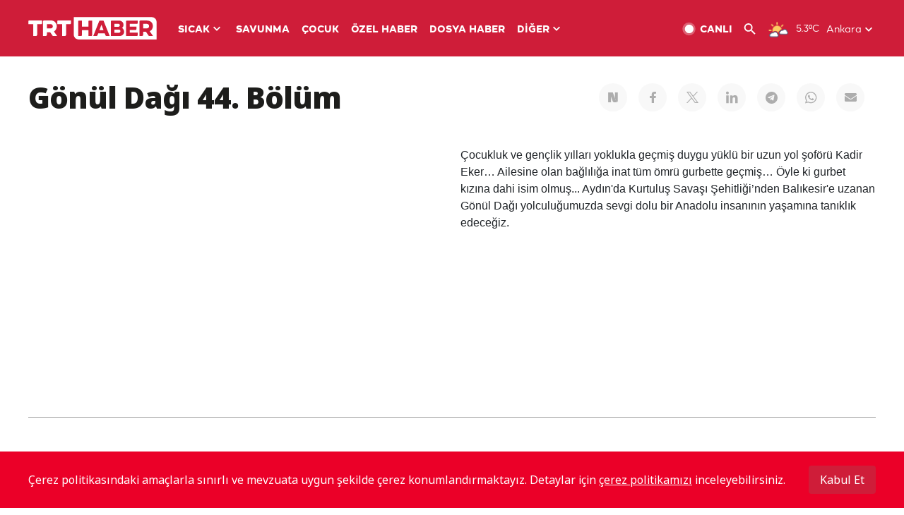

--- FILE ---
content_type: text/html; charset=UTF-8
request_url: https://www.trthaber.com/programlar/gonul-dagi-44-bolum-1426.html
body_size: 12764
content:
<!DOCTYPE html>
<html lang="tr" prefix="og: http://ogp.me/ns#" class="" >
<head>
<meta http-equiv="Content-Type" content="text/html; charset=utf-8" />
<meta property="fb:pages" content="127630700588623" />
<title>Gönül Dağı 44. Bölüm</title>
<meta name="description" content="Çocukluk ve gençlik yılları yoklukla geçmiş duygu yüklü bir uzun yol şoförü Kadir Eker… Ailesine olan bağlılığa inat tüm ömrü gurbette geçmiş… Öyle ki gurbet kızına dahi isim olmuş... Aydın&#039;da Kurtuluş Savaşı Şehitliği’nden Balıkesir&#039;e uzanan Gönül Dağı yolculuğumuzda sevgi dolu bir Anadolu insanının yaşamına tanıklık edeceğiz." />
<link href="https://trthaberstatic.cdn.wp.trt.com.tr/static/favicon.ico" rel="shortcut icon" type="image/x-icon" />
<link rel="apple-touch-icon" sizes="57x57" href="https://trthaberstatic.cdn.wp.trt.com.tr/static/images/trt-haber-kare-logo-57x57.png">
<link rel="apple-touch-icon" sizes="60x60" href="https://trthaberstatic.cdn.wp.trt.com.tr/static/images/trt-haber-kare-logo-60x60.png">
<link rel="apple-touch-icon" sizes="72x72" href="https://trthaberstatic.cdn.wp.trt.com.tr/static/images/trt-haber-kare-logo-72x72.png">
<link rel="apple-touch-icon" sizes="76x76" href="https://trthaberstatic.cdn.wp.trt.com.tr/static/images/trt-haber-kare-logo-76x76.png">
<link rel="apple-touch-icon" sizes="114x114" href="https://trthaberstatic.cdn.wp.trt.com.tr/static/images/trt-haber-kare-logo-114x114.png">
<link rel="apple-touch-icon" sizes="120x120" href="https://trthaberstatic.cdn.wp.trt.com.tr/static/images/trt-haber-kare-logo-120x120.png">
<link rel="apple-touch-icon" sizes="144x144" href="https://trthaberstatic.cdn.wp.trt.com.tr/static/images/trt-haber-kare-logo-144x144.png">
<link rel="apple-touch-icon" sizes="152x152" href="https://trthaberstatic.cdn.wp.trt.com.tr/static/images/trt-haber-kare-logo-152x152.png">
<link rel="apple-touch-icon" sizes="180x180" href="https://trthaberstatic.cdn.wp.trt.com.tr/static/images/trt-haber-kare-logo-180x180.png">
<link rel="icon" type="image/png" href="https://trthaberstatic.cdn.wp.trt.com.tr/static/images/trt-haber-kare-logo-144x144.png" sizes="144x144">
<link rel="icon" type="image/png" href="https://trthaberstatic.cdn.wp.trt.com.tr/static/images/trt-haber-kare-logo-192x192.png" sizes="192x192">
<meta name="msapplication-square70x70logo" content="https://trthaberstatic.cdn.wp.trt.com.tr/static/images/trt-haber-kare-logo-70x70.png">
<meta name="msapplication-square150x150logo" content="https://trthaberstatic.cdn.wp.trt.com.tr/static/images/trt-haber-kare-logo-150x150.png">
<meta name="msapplication-wide310x150logo" content="https://trthaberstatic.cdn.wp.trt.com.tr/static/images/trt-haber-logo-310x150.png">
<meta name="msapplication-square310x310logo" content="https://trthaberstatic.cdn.wp.trt.com.tr/static/images/trt-haber-kare-logo-310x310.png">
<meta property="og:title" content="Gönül Dağı 44. Bölüm" />
<meta property="og:description" content="Çocukluk ve gençlik yılları yoklukla geçmiş duygu yüklü bir uzun yol şoförü Kadir Eker… Ailesine olan bağlılığa inat tüm ömrü gurbette geçmiş… Öyle ki gurbet kızına dahi isim olmuş... Aydın&#039;da Kurtuluş Savaşı Şehitliği’nden Balıkesir&#039;e uzanan Gönül Dağı yolculuğumuzda sevgi dolu bir Anadolu insanının yaşamına tanıklık edeceğiz." />
<link rel="image_src" type="image/jpeg" href="https://trthaberstatic.cdn.wp.trt.com.tr/resimler/1034000/1035116_1.jpg" />
<link rel="thumbnail" type="image/jpeg" href="https://trthaberstatic.cdn.wp.trt.com.tr/resimler/1034000/1035116_1.jpg" />
<meta property="og:image" content="https://trthaberstatic.cdn.wp.trt.com.tr/resimler/1034000/1035116_1.jpg" />
<meta name="viewport" content="width=device-width, initial-scale=1.0, shrink-to-fit=no">
<base href="https://www.trthaber.com/" />
<link rel="canonical" href="https://www.trthaber.com/programlar/gonul-dagi-44-bolum-1426.html"/>
<meta name="google-play-app" content="app-id=com.TRT.TrtHaber">
<meta name="application-name" content="TRT Haber">
<meta name="apple-itunes-app" content="app-id=509983402,app-argument=https://apps.apple.com/tr/app/trt-haber/id509983402">
<meta name="apple-mobile-web-app-title" content="TRT Haber">
<meta name="robots" content="max-image-preview:large">
<meta name="p:domain_verify" content="d84e2d14ad1b4fe58877beb901e5cdcc"/>
<meta name="p:domain_verify" content="a071267efb21000e62681b430866dd61"/>
<meta http-equiv="Accept-CH" content="DPR, Viewport-Width">
<meta name="twitter:card" content="summary_large_image">
<meta name="twitter:site" content="@trthaber">
<meta name="twitter:url" content="https://www.trthaber.com/programlar/gonul-dagi-44-bolum-1426.html">
<meta name="twitter:title" content="Gönül Dağı 44. Bölüm">
<meta name="twitter:description" content="Çocukluk ve gençlik yılları yoklukla geçmiş duygu yüklü bir uzun yol şoförü Kadir Eker… Ailesine olan bağlılığa inat tüm ömrü gurbette geçmiş… Öyle ki gurbet kızına dahi isim olmuş... Aydın&#039;da Kurtuluş Savaşı Şehitliği’nden Balıkesir&#039;e uzanan Gönül Dağı yolculuğumuzda sevgi dolu bir Anadolu insanının yaşamına tanıklık edeceğiz.">
<meta name="twitter:image" content="https://trthaberstatic.cdn.wp.trt.com.tr/resimler/1034000/1035116_1.jpg">
<meta property="og:url" content="https://www.trthaber.com/programlar/gonul-dagi-44-bolum-1426.html">
<link rel="stylesheet" type="text/css" href="https://trthaberstatic.cdn.wp.trt.com.tr/static/bootstrap-4.5.0/css/bootstrap.min.css?v=594" />
<link rel="stylesheet" type="text/css" href="https://trthaberstatic.cdn.wp.trt.com.tr/static/css/styles.min.css?v=594" />
<link rel="stylesheet" type="text/css" media="screen and (max-width: 576px)" href="https://trthaberstatic.cdn.wp.trt.com.tr/static/css/style-576.min.css?v=594" />
<link rel="stylesheet" type="text/css" media="screen and (min-width: 576.1px) and (max-width: 768px)" href="https://trthaberstatic.cdn.wp.trt.com.tr/static/css/style-576-768.min.css?v=594" />
<link rel="stylesheet" type="text/css" media="screen and (min-width: 576.1px) and (max-width: 1040px)" href="https://trthaberstatic.cdn.wp.trt.com.tr/static/css/style-576-1040.min.css?v=594" />
<link rel="stylesheet" type="text/css" media="screen and (min-width: 768.1px) and (max-width: 1040px)" href="https://trthaberstatic.cdn.wp.trt.com.tr/static/css/style-768-1040.min.css?v=594" />
<link rel="stylesheet" type="text/css" media="screen and (min-width: 1040.1px) and (max-width: 1270px)" href="https://trthaberstatic.cdn.wp.trt.com.tr/static/css/style-1040-1270.min.css?v=594" />
<link rel="stylesheet" type="text/css" media="screen and (min-width: 1270.1px) and (max-width: 1470px)" href="https://trthaberstatic.cdn.wp.trt.com.tr/static/css/style-1270-1470.min.css?v=594" />
<link rel="stylesheet" type="text/css" media="screen and (min-width: 1470.1px)" href="https://trthaberstatic.cdn.wp.trt.com.tr/static/css/style-1470.min.css?v=594" />
<script src="https://trthaberstatic.cdn.wp.trt.com.tr/static/plugins/jquery-3.5.1.min.js" type="text/javascript"></script>
<script type="application/ld+json">
{ 
    "@context" : "http://schema.org",
    "@type" : "Organization",
    "name": "TRT Haber",
    "legalName" : "TRT Haber",
    "url" : "https://www.trthaber.com/",
    "logo": "https://ddei5-0-ctp.trendmicro.com:443/wis/clicktime/v1/query?url=https%3a%2f%2ftrthaberstatic.cdn.wp.trt.com.tr%2fstatic%2fimages%2fnew%2dlogo%2dblack.svg&umid=E8A677EA-ED09-3805-ABEF-1B1D33D2D974&auth=09795f0ed076112d1bf566299a10d0ae0d737571-04d353ff70c12088bbfc6c35c986ccbf450c25f3",
    "foundingDate": "2010",
    "address": {
        "@type": "PostalAddress",
        "streetAddress": "TRT Genel Müdürlüğü, Turan Güneş Bulvarı 06550 Oran, Ankara",
        "addressLocality": "Oran",
        "addressRegion": "ANKARA",
        "postalCode": "06550",
        "addressCountry": "TR"
    },
    "contactPoint" : [
        {
            "@type" : "ContactPoint",
            "telephone" : "+90-4440878",
            "contactType" : "customer support",
            "email": "trthaber@trthaber.com",
            "areaServed" : "TR",
            "availableLanguage" : ["Turkish"]
        },
        {
            "@type" : "ContactPoint",
            "telephone" : "+90-4440878",
            "contactType" : "technical support",
            "email": "trthaber@trthaber.com",
            "areaServed" : "TR",
            "availableLanguage" : ["Turkish"]
        },
        {
            "@type" : "ContactPoint",
            "telephone" : "+90-4440878",
            "email": "trthaber@trthaber.com",
            "contactType" : "sales",
            "areaServed" : "TR",
            "availableLanguage" : ["Turkish"]
        }
    ],
    "sameAs": [
        "https://www.facebook.com/trthaber",
        "https://twitter.com/trthaber",
        "https://www.youtube.com/user/trthaber"
    ]
}
</script>
<!-- Global site tag (gtag.js) - Google Analytics -->
            <script async src="https://www.googletagmanager.com/gtag/js?id=UA-26291030-5"></script>
            <script>
              window.dataLayer = window.dataLayer || [];
              function gtag(){dataLayer.push(arguments);}
              gtag('js', new Date());
            
              gtag('config', 'UA-26291030-5');
            </script>
        <!-- Google Tag Manager -->
            <script>(function(w,d,s,l,i){w[l]=w[l]||[];w[l].push({'gtm.start':
            new Date().getTime(),event:'gtm.js'});var f=d.getElementsByTagName(s)[0],
            j=d.createElement(s),dl=l!='dataLayer'?'&l='+l:'';j.async=true;j.src=
            'https://www.googletagmanager.com/gtm.js?id='+i+dl;f.parentNode.insertBefore(j,f);
            })(window,document,'script','dataLayer','GTM-PCCBKS9');</script>
            <!-- End Google Tag Manager --></head>
<body>
<!-- Google Tag Manager (noscript) -->
            <noscript><iframe src="https://www.googletagmanager.com/ns.html?id=GTM-PCCBKS9"
            height="0" width="0" style="display:none;visibility:hidden"></iframe></noscript>
            <!-- End Google Tag Manager (noscript) -->        <div class="masthead-ads-container">
            <div class="masthead-ads-wrapper">
                <!-- /112281457/trthaber_970x250_passback -->
<div id='div-gpt-ad-1549658900112-0' style='width:970px; height:250px; margin: 0 auto;'>
</div>            </div>
        </div>
        <!-- HEADER START -->
<div class="header">
        <div class="top-menu-container">
        <div class="mega-menu-button"></div>
        <div class="top-menu-wrapper">
            <a href="https://www.trthaber.com/" target="_self">
                <img class="logo" src="https://trthaberstatic.cdn.wp.trt.com.tr/static/images/logo.svg" width="183" height="32" title="Son Dakika Haberler" alt="Son Dakika Haberler" />
            </a>

                            <!--<img src="https://trthaberstatic.cdn.wp.trt.com.tr/static/images/siyah-kurdele.png" width="21" height="32" class="header-special-icon" />-->
            
                        <ul class="top-menu-left">
                                        <li class="sub">
                            <a href="javascript:void(0);" title="SICAK">
                                SICAK                                <i class="arrow"></i>
                            </a>
                            <ul class="menu-dropdown vertical-scroll one-column left-align">
                                                                    <li>
                                        <a href="https://www.trthaber.com/haber/gundem/" title="GÜNDEM" target="_blank">
                                            GÜNDEM                                        </a>
                                    </li>
                                                                    <li>
                                        <a href="https://www.trthaber.com/haber/turkiye/" title="TÜRKİYE" target="_blank">
                                            TÜRKİYE                                        </a>
                                    </li>
                                                                    <li>
                                        <a href="https://www.trthaber.com/haber/dunya/" title="DÜNYA" target="_blank">
                                            DÜNYA                                        </a>
                                    </li>
                                                                    <li>
                                        <a href="https://www.trthaber.com/haber/turk-dunyasi/" title="TÜRK DÜNYASI" target="_blank">
                                            TÜRK DÜNYASI                                        </a>
                                    </li>
                                                                    <li>
                                        <a href="https://www.trthaber.com/haber/ekonomi/" title="EKONOMİ" target="_blank">
                                            EKONOMİ                                        </a>
                                    </li>
                                                                    <li>
                                        <a href="https://www.trthaber.com/spor/" title="SPOR" target="_blank">
                                            SPOR                                        </a>
                                    </li>
                                                            </ul>
                        </li>
                                                <li >
                            <a href="https://www.trthaber.com/haber/savunma/" title="SAVUNMA" target="_blank">
                                SAVUNMA                            </a>
                        </li>
                                                <li >
                            <a href="https://www.trthaber.com/haber/cocuk/" title="ÇOCUK" target="_blank">
                                ÇOCUK                            </a>
                        </li>
                                                <li >
                            <a href="https://www.trthaber.com/ozel-haberler/" title="ÖZEL HABER" target="_blank">
                                ÖZEL HABER                            </a>
                        </li>
                                                <li >
                            <a href="https://www.trthaber.com/dosya-haberler/" title="DOSYA HABER" target="_blank">
                                DOSYA HABER                            </a>
                        </li>
                                                <li class="sub">
                            <a href="javascript:void(0);" title="DİĞER">
                                DİĞER                                <i class="arrow"></i>
                            </a>
                            <ul class="menu-dropdown vertical-scroll right-align">
                                                                    <li>
                                        <a href="https://www.trthaber.com/son-dakika-haberleri" title="SON HABERLER" target="_blank">
                                            SON HABERLER                                        </a>
                                    </li>
                                                                    <li>
                                        <a href="https://www.trthaber.com/tum-mansetler.html" title="TÜM MANŞETLER" target="_blank">
                                            TÜM MANŞETLER                                        </a>
                                    </li>
                                                                    <li>
                                        <a href="https://www.trthaber.com/fotograf-galerileri.html" title="FOTO FOKUS" target="_blank">
                                            FOTO FOKUS                                        </a>
                                    </li>
                                                                    <li>
                                        <a href="https://www.trthaber.com/haber/dunya-disi/" title="DÜNYA DIŞI" target="_blank">
                                            DÜNYA DIŞI                                        </a>
                                    </li>
                                                                    <li>
                                        <a href="https://www.trthaber.com/video-galerileri.html" title="VİDEO GALERİ" target="_blank">
                                            VİDEO GALERİ                                        </a>
                                    </li>
                                                                    <li>
                                        <a href="https://www.trthaber.com/haber/kultur-sanat/" title="KÜLTÜR-SANAT" target="_blank">
                                            KÜLTÜR-SANAT                                        </a>
                                    </li>
                                                                    <li>
                                        <a href="https://www.trthaber.com/dosya-haberler/" title="DOSYA HABER" target="_blank">
                                            DOSYA HABER                                        </a>
                                    </li>
                                                                    <li>
                                        <a href="https://www.trthaber.com/haber/yasam/" title="YAŞAM" target="_blank">
                                            YAŞAM                                        </a>
                                    </li>
                                                                    <li>
                                        <a href="https://www.trthaber.com/haber/saglik/" title="SAĞLIK" target="_blank">
                                            SAĞLIK                                        </a>
                                    </li>
                                                                    <li>
                                        <a href="https://www.trthaber.com/gezi/" title="GEZİ" target="_blank">
                                            GEZİ                                        </a>
                                    </li>
                                                                    <li>
                                        <a href="https://www.trthaber.com/haber/bilim-teknoloji/" title="TEKNOLOJİ" target="_blank">
                                            TEKNOLOJİ                                        </a>
                                    </li>
                                                                    <li>
                                        <a href="https://www.trthaber.com/haber/cevre/" title="ÇEVRE" target="_blank">
                                            ÇEVRE                                        </a>
                                    </li>
                                                                    <li>
                                        <a href="https://www.trthaber.com/haber/egitim/" title="EĞİTİM" target="_blank">
                                            EĞİTİM                                        </a>
                                    </li>
                                                                    <li>
                                        <a href="https://www.trthaber.com/haber/guncel/" title="GÜNCEL" target="_blank">
                                            GÜNCEL                                        </a>
                                    </li>
                                                                    <li>
                                        <a href="https://www.trthaber.com/haber/cocuk/" title="ÇOCUK" target="_blank">
                                            ÇOCUK                                        </a>
                                    </li>
                                                                    <li>
                                        <a href="https://www.trthaber.com/podcast.html" title="PODCAST" target="_blank">
                                            PODCAST                                        </a>
                                    </li>
                                                                    <li>
                                        <a href="https://www.trthaber.com/hava-durumu.html" title="HAVA DURUMU" target="_blank">
                                            HAVA DURUMU                                        </a>
                                    </li>
                                                                    <li>
                                        <a href="https://www.trthaber.com/trtden-haberler/" title="TRT'DEN HABERLER" target="_blank">
                                            TRT'DEN HABERLER                                        </a>
                                    </li>
                                                                    <li>
                                        <a href="/meteo-uyari/turkiye/bugun" title="HAVA UYARILARI" target="_blank">
                                            HAVA UYARILARI                                        </a>
                                    </li>
                                                                    <li>
                                        <a href="https://www.trthaber.com/trt-akademi/" title="TRT AKADEMİ" target="_blank">
                                            TRT AKADEMİ                                        </a>
                                    </li>
                                                                    <li>
                                        <a href="https://www.trthaber.com/programlar/" title="PROGRAMLAR" target="_blank">
                                            PROGRAMLAR                                        </a>
                                    </li>
                                                                    <li>
                                        <a href="https://www.trthaber.com/haber/trt-arsiv/" title="TRT ARŞİV" target="_blank">
                                            TRT ARŞİV                                        </a>
                                    </li>
                                                            </ul>
                        </li>
                                    </ul>
                        <div class="top-menu-weather-container">
                                <a href="https://www.trthaber.com/ankara-hava-durumu.html" class="site-url">
                    <img src="https://trthaberstatic.cdn.wp.trt.com.tr/static/images/weather-icons/16.png" class="icon" width="30" height="30" alt="Parçalı Bulutlu" id="headerWeatherIcon" />
                </a>
                                                <a href="https://www.trthaber.com/ankara-hava-durumu.html" class="site-url">
                    <span class="temp" id="headerWeatherTemp">5.3ºC</span>
                </a>
                                                <span class="city-wrapper">
                    <a href="https://www.trthaber.com/ankara-hava-durumu.html" class="site-url">
                        <span id="headerWeatherCity">Ankara</span>
                    </a>
                    <img src="https://trthaberstatic.cdn.wp.trt.com.tr/static/images/top-menu-weather-down-arrow.svg" id="topMenuWeatherArrow" class="arrow" width="20" height="20"  />
                </span>
                                                <ul id="headerWeatherCityList" class="city-list vertical-scroll">
                                            <li data-val="adana">Adana</li>
                                            <li data-val="adiyaman">Adıyaman</li>
                                            <li data-val="afyonkarahisar">Afyonkarahisar</li>
                                            <li data-val="agri">Ağrı</li>
                                            <li data-val="aksaray">Aksaray</li>
                                            <li data-val="amasya">Amasya</li>
                                            <li data-val="ankara">Ankara</li>
                                            <li data-val="antalya">Antalya</li>
                                            <li data-val="ardahan">Ardahan</li>
                                            <li data-val="artvin">Artvin</li>
                                            <li data-val="aydin">Aydın</li>
                                            <li data-val="balikesir">Balıkesir</li>
                                            <li data-val="bartin">Bartın</li>
                                            <li data-val="batman">Batman</li>
                                            <li data-val="bayburt">Bayburt</li>
                                            <li data-val="bilecik">Bilecik</li>
                                            <li data-val="bingol">Bingöl</li>
                                            <li data-val="bitlis">Bitlis</li>
                                            <li data-val="bolu">Bolu</li>
                                            <li data-val="burdur">Burdur</li>
                                            <li data-val="bursa">Bursa</li>
                                            <li data-val="canakkale">Çanakkale</li>
                                            <li data-val="cankiri">Çankırı</li>
                                            <li data-val="corum">Çorum</li>
                                            <li data-val="denizli">Denizli</li>
                                            <li data-val="diyarbakir">Diyarbakır</li>
                                            <li data-val="duzce">Düzce</li>
                                            <li data-val="edirne">Edirne</li>
                                            <li data-val="elazig">Elazığ</li>
                                            <li data-val="erzincan">Erzincan</li>
                                            <li data-val="erzurum">Erzurum</li>
                                            <li data-val="eskisehir">Eskişehir</li>
                                            <li data-val="gaziantep">Gaziantep</li>
                                            <li data-val="giresun">Giresun</li>
                                            <li data-val="gumushane">Gümüşhane</li>
                                            <li data-val="hakkari">Hakkari</li>
                                            <li data-val="hatay">Hatay</li>
                                            <li data-val="igdir">Iğdır</li>
                                            <li data-val="isparta">Isparta</li>
                                            <li data-val="istanbul">İstanbul</li>
                                            <li data-val="izmir">İzmir</li>
                                            <li data-val="kahramanmaras">Kahramanmaraş</li>
                                            <li data-val="karabuk">Karabük</li>
                                            <li data-val="karaman">Karaman</li>
                                            <li data-val="kars">Kars</li>
                                            <li data-val="kastamonu">Kastamonu</li>
                                            <li data-val="kayseri">Kayseri</li>
                                            <li data-val="kirikkale">Kırıkkale</li>
                                            <li data-val="kirklareli">Kırklareli</li>
                                            <li data-val="kirsehir">Kırşehir</li>
                                            <li data-val="kilis">Kilis</li>
                                            <li data-val="kocaeli">Kocaeli</li>
                                            <li data-val="konya">Konya</li>
                                            <li data-val="kutahya">Kütahya</li>
                                            <li data-val="malatya">Malatya</li>
                                            <li data-val="manisa">Manisa</li>
                                            <li data-val="mardin">Mardin</li>
                                            <li data-val="mersin">Mersin</li>
                                            <li data-val="mugla">Muğla</li>
                                            <li data-val="mus">Muş</li>
                                            <li data-val="nevsehir">Nevşehir</li>
                                            <li data-val="nigde">Niğde</li>
                                            <li data-val="ordu">Ordu</li>
                                            <li data-val="osmaniye">Osmaniye</li>
                                            <li data-val="rize">Rize</li>
                                            <li data-val="sakarya">Sakarya</li>
                                            <li data-val="samsun">Samsun</li>
                                            <li data-val="siirt">Siirt</li>
                                            <li data-val="sinop">Sinop</li>
                                            <li data-val="sivas">Sivas</li>
                                            <li data-val="sanliurfa">Şanlıurfa</li>
                                            <li data-val="sirnak">Şırnak</li>
                                            <li data-val="tekirdag">Tekirdağ</li>
                                            <li data-val="tokat">Tokat</li>
                                            <li data-val="trabzon">Trabzon</li>
                                            <li data-val="tunceli">Tunceli</li>
                                            <li data-val="usak">Uşak</li>
                                            <li data-val="van">Van</li>
                                            <li data-val="yalova">Yalova</li>
                                            <li data-val="yozgat">Yozgat</li>
                                            <li data-val="zonguldak">Zonguldak</li>
                                    </ul>
                            </div>
            <ul class="top-menu-right">
                <li class="top-menu-search-container" id="topMenuSearchBoxContainer">
                    <img src="https://trthaberstatic.cdn.wp.trt.com.tr/static/images/mobile-mega-menu-search-icon.svg" id="topMenuSearchIcon" width="28" height="28" />
                    <input type="hidden" name="token" id="topMenuSearchToken" value="" />
                    <input type="text" name="aranan" id="topMenuSearchInput" placeholder="Arama kelimesi" autocomplete="off">
                    <input type="button" value="" id="topMenuSearchButton" alt="Ara" title="Ara">
                </li>
                <li>
                    <a href="https://www.trthaber.com/canli-yayin-izle.html" title="Canlı TV" class="site-url">
                        <img src="https://trthaberstatic.cdn.wp.trt.com.tr/static/images/menu_live_icon.svg" width="20" height="20" alt="Canlı TV" />
                        <span class="text">CANLI</span>
                    </a>
                </li>
                <li>
                    <a href="javascript:void(0);" id="topMenuSearchUrl" title="Arama">
                        <img src="https://trthaberstatic.cdn.wp.trt.com.tr/static/images/menu_search_icon.svg" width="20" height="20" alt="Arama" />
                    </a>
                </li>
            </ul>
        </div>
    </div>

    <div class="top-menu-placeholder"></div>
    
    <div class="mobile-mega-menu-container">
        <div class="search-container" id="headerMenuSearchBoxContainer">
            <img src="https://trthaberstatic.cdn.wp.trt.com.tr/static/images/mobile-mega-menu-search-icon.svg" id="headerMenuSearchIcon" width="16" height="16" />
            <input type="hidden" name="token" id="headerMenuSearchToken" value="" />
            <input type="text" name="aranan" id="headerMenuSearchInput" placeholder="Arama kelimesi" autocomplete="off">
            <input type="button" value="" id="headerMenuSearchButton" alt="Ara" title="Ara">
        </div>

                <ul class="mobile-menu">
                                <li>
                        <a href="https://www.trthaber.com/arama.html" title="Arama" target="_self">
                            Arama                        </a>
                    </li>
                                                    <li>
                        <a href="/" title="Anasayfa" target="_self">
                            Anasayfa                        </a>
                    </li>
                                                    <li>
                        <a href="https://www.trthaber.com/haber/gundem/" title="Gündem" target="_self">
                            Gündem                        </a>
                    </li>
                                                    <li>
                        <a href="https://www.trthaber.com/haber/turkiye/" title="Türkiye" target="_self">
                            Türkiye                        </a>
                    </li>
                                                    <li>
                        <a href="https://www.trthaber.com/haber/dunya/" title="Dünya" target="_self">
                            Dünya                        </a>
                    </li>
                                                    <li>
                        <a href="https://www.trthaber.com/haber/turk-dunyasi/" title="Türk Dünyası" target="_self">
                            Türk Dünyası                        </a>
                    </li>
                                                    <li>
                        <a href="https://www.trthaber.com/haber/ekonomi/" title="Ekonomi" target="_self">
                            Ekonomi                        </a>
                    </li>
                                                    <li>
                        <a href="https://www.trthaber.com/spor/" title="Spor" target="_self">
                            Spor                        </a>
                    </li>
                                                    <li>
                        <a href="https://www.trthaber.com/haber/savunma/" title="Savunma" target="_self">
                            Savunma                        </a>
                    </li>
                                                    <li>
                        <a href="https://www.trthaber.com/haber/cocuk/" title="Çocuk" target="_self">
                            Çocuk                        </a>
                    </li>
                                                    <li>
                        <a href="https://www.trthaber.com/ozel-haberler/" title="Özel Haber" target="_self">
                            Özel Haber                        </a>
                    </li>
                                                    <li>
                        <a href="https://www.trthaber.com/infografikler/" title="İnfografik" target="_self">
                            İnfografik                        </a>
                    </li>
                                                    <li>
                        <a href="https://www.trthaber.com/haber/interaktif/" title="İnteraktif" target="_self">
                            İnteraktif                        </a>
                    </li>
                                                    <li>
                        <a href="https://www.trthaber.com/hava-durumu.html" title="Hava Durumu" target="_self">
                            Hava Durumu                        </a>
                    </li>
                                                    <li>
                        <a href="/meteo-uyari/turkiye/bugun" title="Hava Uyarıları" target="_self">
                            Hava Uyarıları                        </a>
                    </li>
                                                    <li class="sub">
                        <a href="javascript:void(0);" title="Diğer" target="_self">
                            Diğer                        </a>
                        <ul class="dropdown">
                                                            <li>
                                    <i>-</i>
                                    <a href="https://www.trthaber.com/son-dakika-haberleri" title="Son Haberler" target="_self">
                                        Son Haberler                                    </a>
                                </li>
                                                            <li>
                                    <i>-</i>
                                    <a href="https://www.trthaber.com/tum-mansetler.html" title="Tüm Manşetler" target="_self">
                                        Tüm Manşetler                                    </a>
                                </li>
                                                            <li>
                                    <i>-</i>
                                    <a href="https://www.trthaber.com/fotograf-galerileri.html" title="Foto Fokus" target="_self">
                                        Foto Fokus                                    </a>
                                </li>
                                                            <li>
                                    <i>-</i>
                                    <a href="https://www.trthaber.com/video-galerileri.html" title="Video Galeri" target="_self">
                                        Video Galeri                                    </a>
                                </li>
                                                            <li>
                                    <i>-</i>
                                    <a href="https://www.trthaber.com/dosya-haberler/" title="Dosya Haber" target="_self">
                                        Dosya Haber                                    </a>
                                </li>
                                                            <li>
                                    <i>-</i>
                                    <a href="https://www.trthaber.com/haber/saglik/" title="Sağlık" target="_self">
                                        Sağlık                                    </a>
                                </li>
                                                            <li>
                                    <i>-</i>
                                    <a href="https://www.trthaber.com/haber/yasam/" title="Yaşam" target="_self">
                                        Yaşam                                    </a>
                                </li>
                                                            <li>
                                    <i>-</i>
                                    <a href="https://www.trthaber.com/gezi/" title="Gezi" target="_self">
                                        Gezi                                    </a>
                                </li>
                                                            <li>
                                    <i>-</i>
                                    <a href="https://www.trthaber.com/haber/bilim-teknoloji/" title="Teknoloji" target="_self">
                                        Teknoloji                                    </a>
                                </li>
                                                            <li>
                                    <i>-</i>
                                    <a href="https://www.trthaber.com/haber/egitim/" title="Eğitim" target="_self">
                                        Eğitim                                    </a>
                                </li>
                                                            <li>
                                    <i>-</i>
                                    <a href="https://www.trthaber.com/haber/dunya-disi/" title="Dünya Dışı" target="_self">
                                        Dünya Dışı                                    </a>
                                </li>
                                                            <li>
                                    <i>-</i>
                                    <a href="https://www.trthaber.com/haber/kultur-sanat/" title="Kültür-Sanat" target="_self">
                                        Kültür-Sanat                                    </a>
                                </li>
                                                            <li>
                                    <i>-</i>
                                    <a href="https://www.trthaber.com/haber/cevre/" title="Çevre" target="_self">
                                        Çevre                                    </a>
                                </li>
                                                            <li>
                                    <i>-</i>
                                    <a href="https://www.trthaber.com/haber/guncel/" title="Güncel" target="_self">
                                        Güncel                                    </a>
                                </li>
                                                            <li>
                                    <i>-</i>
                                    <a href="https://www.trthaber.com/podcast.html" title="Podcast" target="_self">
                                        Podcast                                    </a>
                                </li>
                                                            <li>
                                    <i>-</i>
                                    <a href="https://www.trthaber.com/programlar/" title="Programlar" target="_self">
                                        Programlar                                    </a>
                                </li>
                                                            <li>
                                    <i>-</i>
                                    <a href="https://www.trthaber.com/trtden-haberler/" title="TRT'den Haberler" target="_self">
                                        TRT'den Haberler                                    </a>
                                </li>
                                                            <li>
                                    <i>-</i>
                                    <a href="https://www.trthaber.com/trt-akademi/" title="TRT Akademi" target="_self">
                                        TRT Akademi                                    </a>
                                </li>
                                                            <li>
                                    <i>-</i>
                                    <a href="https://www.trthaber.com/haber/trt-arsiv/" title="TRT Arşiv" target="_self">
                                        TRT Arşiv                                    </a>
                                </li>
                                                            <li>
                                    <i>-</i>
                                    <a href="https://www.trthaber.com/yayin-akisi.html" title="Yayın Akışı" target="_self">
                                        Yayın Akışı                                    </a>
                                </li>
                                                            <li>
                                    <i>-</i>
                                    <a href="https://radyo.trt.net.tr/frekanslar" title="Radyo Frekanslarımız" target="_self">
                                        Radyo Frekanslarımız                                    </a>
                                </li>
                                                            <li>
                                    <i>-</i>
                                    <a href="https://www.trthaber.com/sitene_ekle.html" title="Sitene Ekle" target="_self">
                                        Sitene Ekle                                    </a>
                                </li>
                                                            <li>
                                    <i>-</i>
                                    <a href="https://www.trthaber.com/iletisim.html" title="İletişim" target="_self">
                                        İletişim                                    </a>
                                </li>
                                                            <li>
                                    <i>-</i>
                                    <a href="https://www.trthaber.com/gizlilik-politikasi-ve-aydinlatma-metni.html" title="Gizlilik Politikası ve Aydınlatma Metni" target="_self">
                                        Gizlilik Politikası ve Aydınlatma Metni                                    </a>
                                </li>
                                                            <li>
                                    <i>-</i>
                                    <a href="https://www.trthaber.com/kullanim-sartlari.html" title="Kullanım Şartları" target="_self">
                                        Kullanım Şartları                                    </a>
                                </li>
                                                            <li>
                                    <i>-</i>
                                    <a href="https://www.trthaber.com/cerez-politikasi.html" title="Çerez Politikası" target="_self">
                                        Çerez Politikası                                    </a>
                                </li>
                                                    </ul>
                    </li>
                                        </ul>
            </div>

            <div class="mobile-masthead-ads-container">
            <!-- /112281457/TrtHaber_mobil_Masthead -->
<div id='div-gpt-ad-1550130260876-0' style='margin: 0 auto; width: max-content;'>
</div>        </div>
        </div>
<!-- HEADER END -->
<!-- CONTENT START -->
<div class="container">
    <div class="default-page-container category-page-container program-episodes-page-container">
        <div class="title-container">
            <h1 class="title float-left">Gönül Dağı 44. Bölüm</h1>

            
            <div class="social-links-container float-right">
                <ul>
                    <li>
                        <a href="https://sosyal.teknofest.app/share?text=Gönül Dağı 44. Bölüm%0Ahttps%3A%2F%2Fwww.trthaber.com%2Fprogramlar%2Fgonul-dagi-44-bolum-1426.html" class="social-share-url site-social-share-url" title="Next Sosyal Paylaş" target="_blank">
                            <span class="nsosyal"></span>
                        </a>
                    </li>
                    <li>
                        <a href="https://www.facebook.com/sharer.php?u=https://www.trthaber.com/programlar/gonul-dagi-44-bolum-1426.html&t=Gönül Dağı 44. Bölüm" class="social-share-url site-social-share-url" title="Facebook Paylaş" target="_blank">
                            <span class="facebook"></span>
                        </a>
                    </li>
                    <li>
                        <a href="https://twitter.com/intent/tweet?hashtags=trthaber&original_referer=https%3A%2F%2Fwww.trthaber.com%2Fprogramlar%2Fgonul-dagi-44-bolum-1426.html&related=trthaber&text=G%C3%B6n%C3%BCl+Da%C4%9F%C4%B1+44.+B%C3%B6l%C3%BCm&url=https%3A%2F%2Fwww.trthaber.com%2Fprogramlar%2Fgonul-dagi-44-bolum-1426.html&via=trthaber" class="social-share-url site-social-share-url" title="Twitter Paylaş" target="_blank">
                            <span class="twitter"></span>
                        </a>
                    </li>
                    <li>
                        <a href="https://www.linkedin.com/shareArticle?mini=true&url=https://www.trthaber.com/programlar/gonul-dagi-44-bolum-1426.html&title=Gönül Dağı 44. Bölüm" class="social-share-url site-social-share-url" title="LinkedIn Paylaş" target="_blank">
                            <span class="linkedin"></span>
                        </a>
                    </li>
                    <li>
                        <a href="https://t.me/share/url?url=https%3A%2F%2Fwww.trthaber.com%2Fprogramlar%2Fgonul-dagi-44-bolum-1426.html" class="social-share-url site-social-share-url" title="Telegram Paylaş" target="_blank">
                            <span class="telegram"></span>
                        </a>
                    </li>
                    <li>
                        <a href="whatsapp://send?text=Gönül Dağı 44. Bölüm https%3A%2F%2Fwww.trthaber.com%2Fprogramlar%2Fgonul-dagi-44-bolum-1426.html" class="social-share-url site-social-share-url" data-mobile-url="whatsapp://send?text=Gönül Dağı 44. Bölüm https%3A%2F%2Fwww.trthaber.com%2Fprogramlar%2Fgonul-dagi-44-bolum-1426.html" data-desktop-url="https://web.whatsapp.com/send?text=Gönül Dağı 44. Bölüm - Devamını Oku: https%3A%2F%2Fwww.trthaber.com%2Fprogramlar%2Fgonul-dagi-44-bolum-1426.html" data-action="share/whatsapp/share" title="Whatsapp Paylaş" target="_blank">
                            <span class="whatsapp"></span>
                        </a>
                    </li>
                    <li>
                        <a href="mailto:?subject=TRT Haber Paylaşılan&body=Gönül Dağı 44. Bölüm - Devamını Oku: https://www.trthaber.com/programlar/gonul-dagi-44-bolum-1426.html" class="social-share-url site-social-share-url" title="E-Posta Paylaş" target="_blank">
                            <span class="email"></span>
                        </a>
                    </li>
                </ul>
            </div>
        </div>

        <div class="top-container">
            <div class="top">
                <div class="standard-card-sm standard-card-md standard-left-thumb-card-lg standard-left-thumb-card-xl standard-left-thumb-card-xxl">
                    <div class="image-frame">
                        <div class="video-container">
                            <iframe width="560" height="315" src="https://www.youtube.com/embed/vUKrCZDntLI" frameborder="0" allow="accelerometer; autoplay; encrypted-media; gyroscope; picture-in-picture" allowfullscreen></iframe>
                        </div>
                    </div>
                    <div class="text-frame">
                        <div class="title">
                            Çocukluk ve gençlik yılları yoklukla geçmiş duygu yüklü bir uzun yol şoförü Kadir Eker… Ailesine olan bağlılığa inat tüm ömrü gurbette geçmiş… Öyle ki gurbet kızına dahi isim olmuş... Aydın'da Kurtuluş Savaşı Şehitliği’nden Balıkesir'e uzanan Gönül Dağı yolculuğumuzda sevgi dolu bir Anadolu insanının yaşamına tanıklık edeceğiz.                        </div>
                        <div class="description">
                                                    </div>
                    </div>
                </div>
            </div>
        </div>

        <div class="mobile-social-links-container">
            <div class="social-links-container">
                <ul>
                    <li>
                        <a href="https://sosyal.teknofest.app/share?text=Gönül Dağı 44. Bölüm%0Ahttps%3A%2F%2Fwww.trthaber.com%2Fprogramlar%2Fgonul-dagi-44-bolum-1426.html" class="social-share-url site-social-share-url" title="Next Sosyal Paylaş" target="_blank">
                            <span class="nsosyal"></span>
                        </a>
                    </li>
                    <li>
                        <a href="https://www.facebook.com/sharer.php?u=https://www.trthaber.com/programlar/gonul-dagi-44-bolum-1426.html&t=Gönül Dağı 44. Bölüm" class="social-share-url site-social-share-url" title="Facebook Paylaş" target="_blank">
                            <span class="facebook"></span>
                        </a>
                    </li>
                    <li>
                        <a href="https://twitter.com/intent/tweet?hashtags=trthaber&original_referer=https%3A%2F%2Fwww.trthaber.com%2Fprogramlar%2Fgonul-dagi-44-bolum-1426.html&related=trthaber&text=G%C3%B6n%C3%BCl+Da%C4%9F%C4%B1+44.+B%C3%B6l%C3%BCm&url=https%3A%2F%2Fwww.trthaber.com%2Fprogramlar%2Fgonul-dagi-44-bolum-1426.html&via=trthaber" class="social-share-url site-social-share-url" title="Twitter Paylaş" target="_blank">
                            <span class="twitter"></span>
                        </a>
                    </li>
                    <li>
                        <a href="https://www.linkedin.com/shareArticle?mini=true&url=https://www.trthaber.com/programlar/gonul-dagi-44-bolum-1426.html&title=Gönül Dağı 44. Bölüm" class="social-share-url site-social-share-url" title="LinkedIn Paylaş" target="_blank">
                            <span class="linkedin"></span>
                        </a>
                    </li>
                    <li>
                        <a href="https://t.me/share/url?url=https%3A%2F%2Fwww.trthaber.com%2Fprogramlar%2Fgonul-dagi-44-bolum-1426.html" class="social-share-url site-social-share-url" title="Telegram Paylaş" target="_blank">
                            <span class="telegram"></span>
                        </a>
                    </li>
                    <li>
                        <a href="whatsapp://send?text=Gönül Dağı 44. Bölüm https%3A%2F%2Fwww.trthaber.com%2Fprogramlar%2Fgonul-dagi-44-bolum-1426.html" class="social-share-url site-social-share-url" data-mobile-url="whatsapp://send?text=Gönül Dağı 44. Bölüm https%3A%2F%2Fwww.trthaber.com%2Fprogramlar%2Fgonul-dagi-44-bolum-1426.html" data-desktop-url="https://web.whatsapp.com/send?text=Gönül Dağı 44. Bölüm - Devamını Oku: https%3A%2F%2Fwww.trthaber.com%2Fprogramlar%2Fgonul-dagi-44-bolum-1426.html" data-action="share/whatsapp/share" title="Whatsapp Paylaş" target="_blank">
                            <span class="whatsapp"></span>
                        </a>
                    </li>
                    <li>
                        <a href="mailto:?subject=TRT Haber Paylaşılan&body=Gönül Dağı 44. Bölüm - Devamını Oku: https://www.trthaber.com/programlar/gonul-dagi-44-bolum-1426.html" class="social-share-url site-social-share-url" title="E-Posta Paylaş" target="_blank">
                            <span class="email"></span>
                        </a>
                    </li>
                </ul>
            </div>
        </div>

        <div class="bottom-container">
            <div class="list-container">
                <div class="title">
                    <i></i> Diğer Bölümler
                </div>
                                <div class="list-wrapper" id="programEpisodesWrapper">
                                            <div class="row">
                                                            <div class="standard-card">
                                    <div class="image-frame with-icon">
                                        <a href="https://www.trthaber.com/programlar/gonul-dagi-224-bolum-2399.html" title="Gönül Dağı 224. Bölüm" class="site-url">
                                            <picture>
                                                <source data-srcset="https://trthaberstatic.cdn.wp.trt.com.tr/resimler/2236000/2237234_3.jpg" media="(max-width: 320px)">
                                                <source data-srcset="https://trthaberstatic.cdn.wp.trt.com.tr/resimler/2236000/2237234_2.jpg" media="(max-width: 576px)">
                                                <source data-srcset="https://trthaberstatic.cdn.wp.trt.com.tr/resimler/2236000/2237234_3.jpg" media="(max-width: 688px)">
                                                <source data-srcset="https://trthaberstatic.cdn.wp.trt.com.tr/resimler/2236000/2237234_2.jpg" media="(max-width: 1040px)">
                                                <source data-srcset="https://trthaberstatic.cdn.wp.trt.com.tr/resimler/2236000/2237234_3.jpg" media="(max-width: 1470px)">
                                                <source data-srcset="https://trthaberstatic.cdn.wp.trt.com.tr/resimler/2236000/2237234_2.jpg">
                                                <img src="https://trthaberstatic.cdn.wp.trt.com.tr/static/images/lazyload-placeholder-640x360.png" data-src="https://trthaberstatic.cdn.wp.trt.com.tr/resimler/2236000/2237234.jpg" alt="Gönül Dağı 224. Bölüm" class="lazyload image" width="342" height="192">
                                            </picture>
                                        </a>
                                    </div>
                                    <div class="text-frame">
                                        <div class="title">
                                            <a href="https://www.trthaber.com/programlar/gonul-dagi-224-bolum-2399.html" title="Gönül Dağı 224. Bölüm" class="site-url">
                                                Gönül Dağı 224. Bölüm                                            </a>
                                        </div>
                                    </div>
                                </div>
                                                                <div class="standard-card">
                                    <div class="image-frame with-icon">
                                        <a href="https://www.trthaber.com/programlar/gonul-dagi-223-bolum-2398.html" title="Gönül Dağı 223. Bölüm" class="site-url">
                                            <picture>
                                                <source data-srcset="https://trthaberstatic.cdn.wp.trt.com.tr/resimler/2236000/2237232_3.jpg" media="(max-width: 320px)">
                                                <source data-srcset="https://trthaberstatic.cdn.wp.trt.com.tr/resimler/2236000/2237232_2.jpg" media="(max-width: 576px)">
                                                <source data-srcset="https://trthaberstatic.cdn.wp.trt.com.tr/resimler/2236000/2237232_3.jpg" media="(max-width: 688px)">
                                                <source data-srcset="https://trthaberstatic.cdn.wp.trt.com.tr/resimler/2236000/2237232_2.jpg" media="(max-width: 1040px)">
                                                <source data-srcset="https://trthaberstatic.cdn.wp.trt.com.tr/resimler/2236000/2237232_3.jpg" media="(max-width: 1470px)">
                                                <source data-srcset="https://trthaberstatic.cdn.wp.trt.com.tr/resimler/2236000/2237232_2.jpg">
                                                <img src="https://trthaberstatic.cdn.wp.trt.com.tr/static/images/lazyload-placeholder-640x360.png" data-src="https://trthaberstatic.cdn.wp.trt.com.tr/resimler/2236000/2237232.jpg" alt="Gönül Dağı 223. Bölüm" class="lazyload image" width="342" height="192">
                                            </picture>
                                        </a>
                                    </div>
                                    <div class="text-frame">
                                        <div class="title">
                                            <a href="https://www.trthaber.com/programlar/gonul-dagi-223-bolum-2398.html" title="Gönül Dağı 223. Bölüm" class="site-url">
                                                Gönül Dağı 223. Bölüm                                            </a>
                                        </div>
                                    </div>
                                </div>
                                                                <div class="standard-card">
                                    <div class="image-frame with-icon">
                                        <a href="https://www.trthaber.com/programlar/gonul-dagi-222-bolum-2397.html" title="Gönül Dağı 222. Bölüm" class="site-url">
                                            <picture>
                                                <source data-srcset="https://trthaberstatic.cdn.wp.trt.com.tr/resimler/2236000/2237231_3.jpg" media="(max-width: 320px)">
                                                <source data-srcset="https://trthaberstatic.cdn.wp.trt.com.tr/resimler/2236000/2237231_2.jpg" media="(max-width: 576px)">
                                                <source data-srcset="https://trthaberstatic.cdn.wp.trt.com.tr/resimler/2236000/2237231_3.jpg" media="(max-width: 688px)">
                                                <source data-srcset="https://trthaberstatic.cdn.wp.trt.com.tr/resimler/2236000/2237231_2.jpg" media="(max-width: 1040px)">
                                                <source data-srcset="https://trthaberstatic.cdn.wp.trt.com.tr/resimler/2236000/2237231_3.jpg" media="(max-width: 1470px)">
                                                <source data-srcset="https://trthaberstatic.cdn.wp.trt.com.tr/resimler/2236000/2237231_2.jpg">
                                                <img src="https://trthaberstatic.cdn.wp.trt.com.tr/static/images/lazyload-placeholder-640x360.png" data-src="https://trthaberstatic.cdn.wp.trt.com.tr/resimler/2236000/2237231.jpg" alt="Gönül Dağı 222. Bölüm" class="lazyload image" width="342" height="192">
                                            </picture>
                                        </a>
                                    </div>
                                    <div class="text-frame">
                                        <div class="title">
                                            <a href="https://www.trthaber.com/programlar/gonul-dagi-222-bolum-2397.html" title="Gönül Dağı 222. Bölüm" class="site-url">
                                                Gönül Dağı 222. Bölüm                                            </a>
                                        </div>
                                    </div>
                                </div>
                                                                <div class="standard-card">
                                    <div class="image-frame with-icon">
                                        <a href="https://www.trthaber.com/programlar/gonul-dagi-221-bolum-2396.html" title="Gönül Dağı 221. Bölüm" class="site-url">
                                            <picture>
                                                <source data-srcset="https://trthaberstatic.cdn.wp.trt.com.tr/resimler/2236000/2237230_3.jpg" media="(max-width: 320px)">
                                                <source data-srcset="https://trthaberstatic.cdn.wp.trt.com.tr/resimler/2236000/2237230_2.jpg" media="(max-width: 576px)">
                                                <source data-srcset="https://trthaberstatic.cdn.wp.trt.com.tr/resimler/2236000/2237230_3.jpg" media="(max-width: 688px)">
                                                <source data-srcset="https://trthaberstatic.cdn.wp.trt.com.tr/resimler/2236000/2237230_2.jpg" media="(max-width: 1040px)">
                                                <source data-srcset="https://trthaberstatic.cdn.wp.trt.com.tr/resimler/2236000/2237230_3.jpg" media="(max-width: 1470px)">
                                                <source data-srcset="https://trthaberstatic.cdn.wp.trt.com.tr/resimler/2236000/2237230_2.jpg">
                                                <img src="https://trthaberstatic.cdn.wp.trt.com.tr/static/images/lazyload-placeholder-640x360.png" data-src="https://trthaberstatic.cdn.wp.trt.com.tr/resimler/2236000/2237230.jpg" alt="Gönül Dağı 221. Bölüm" class="lazyload image" width="342" height="192">
                                            </picture>
                                        </a>
                                    </div>
                                    <div class="text-frame">
                                        <div class="title">
                                            <a href="https://www.trthaber.com/programlar/gonul-dagi-221-bolum-2396.html" title="Gönül Dağı 221. Bölüm" class="site-url">
                                                Gönül Dağı 221. Bölüm                                            </a>
                                        </div>
                                    </div>
                                </div>
                                </div><div class="row">                                <div class="standard-card">
                                    <div class="image-frame with-icon">
                                        <a href="https://www.trthaber.com/programlar/gonul-dagi-220-bolum-2395.html" title="Gönül Dağı 220. Bölüm" class="site-url">
                                            <picture>
                                                <source data-srcset="https://trthaberstatic.cdn.wp.trt.com.tr/resimler/2236000/2237229_3.jpg" media="(max-width: 320px)">
                                                <source data-srcset="https://trthaberstatic.cdn.wp.trt.com.tr/resimler/2236000/2237229_2.jpg" media="(max-width: 576px)">
                                                <source data-srcset="https://trthaberstatic.cdn.wp.trt.com.tr/resimler/2236000/2237229_3.jpg" media="(max-width: 688px)">
                                                <source data-srcset="https://trthaberstatic.cdn.wp.trt.com.tr/resimler/2236000/2237229_2.jpg" media="(max-width: 1040px)">
                                                <source data-srcset="https://trthaberstatic.cdn.wp.trt.com.tr/resimler/2236000/2237229_3.jpg" media="(max-width: 1470px)">
                                                <source data-srcset="https://trthaberstatic.cdn.wp.trt.com.tr/resimler/2236000/2237229_2.jpg">
                                                <img src="https://trthaberstatic.cdn.wp.trt.com.tr/static/images/lazyload-placeholder-640x360.png" data-src="https://trthaberstatic.cdn.wp.trt.com.tr/resimler/2236000/2237229.jpg" alt="Gönül Dağı 220. Bölüm" class="lazyload image" width="342" height="192">
                                            </picture>
                                        </a>
                                    </div>
                                    <div class="text-frame">
                                        <div class="title">
                                            <a href="https://www.trthaber.com/programlar/gonul-dagi-220-bolum-2395.html" title="Gönül Dağı 220. Bölüm" class="site-url">
                                                Gönül Dağı 220. Bölüm                                            </a>
                                        </div>
                                    </div>
                                </div>
                                                                <div class="standard-card">
                                    <div class="image-frame with-icon">
                                        <a href="https://www.trthaber.com/programlar/gonul-dagi-219-bolum-2394.html" title="Gönül Dağı 219. Bölüm" class="site-url">
                                            <picture>
                                                <source data-srcset="https://trthaberstatic.cdn.wp.trt.com.tr/resimler/2236000/2237227_3.jpg" media="(max-width: 320px)">
                                                <source data-srcset="https://trthaberstatic.cdn.wp.trt.com.tr/resimler/2236000/2237227_2.jpg" media="(max-width: 576px)">
                                                <source data-srcset="https://trthaberstatic.cdn.wp.trt.com.tr/resimler/2236000/2237227_3.jpg" media="(max-width: 688px)">
                                                <source data-srcset="https://trthaberstatic.cdn.wp.trt.com.tr/resimler/2236000/2237227_2.jpg" media="(max-width: 1040px)">
                                                <source data-srcset="https://trthaberstatic.cdn.wp.trt.com.tr/resimler/2236000/2237227_3.jpg" media="(max-width: 1470px)">
                                                <source data-srcset="https://trthaberstatic.cdn.wp.trt.com.tr/resimler/2236000/2237227_2.jpg">
                                                <img src="https://trthaberstatic.cdn.wp.trt.com.tr/static/images/lazyload-placeholder-640x360.png" data-src="https://trthaberstatic.cdn.wp.trt.com.tr/resimler/2236000/2237227.jpg" alt="Gönül Dağı 219. Bölüm" class="lazyload image" width="342" height="192">
                                            </picture>
                                        </a>
                                    </div>
                                    <div class="text-frame">
                                        <div class="title">
                                            <a href="https://www.trthaber.com/programlar/gonul-dagi-219-bolum-2394.html" title="Gönül Dağı 219. Bölüm" class="site-url">
                                                Gönül Dağı 219. Bölüm                                            </a>
                                        </div>
                                    </div>
                                </div>
                                                                <div class="standard-card">
                                    <div class="image-frame with-icon">
                                        <a href="https://www.trthaber.com/programlar/gonul-dagi-218-bolum-2393.html" title="Gönül Dağı 218. Bölüm" class="site-url">
                                            <picture>
                                                <source data-srcset="https://trthaberstatic.cdn.wp.trt.com.tr/resimler/2236000/gonul-dagi-2237226_3.jpg" media="(max-width: 320px)">
                                                <source data-srcset="https://trthaberstatic.cdn.wp.trt.com.tr/resimler/2236000/gonul-dagi-2237226_2.jpg" media="(max-width: 576px)">
                                                <source data-srcset="https://trthaberstatic.cdn.wp.trt.com.tr/resimler/2236000/gonul-dagi-2237226_3.jpg" media="(max-width: 688px)">
                                                <source data-srcset="https://trthaberstatic.cdn.wp.trt.com.tr/resimler/2236000/gonul-dagi-2237226_2.jpg" media="(max-width: 1040px)">
                                                <source data-srcset="https://trthaberstatic.cdn.wp.trt.com.tr/resimler/2236000/gonul-dagi-2237226_3.jpg" media="(max-width: 1470px)">
                                                <source data-srcset="https://trthaberstatic.cdn.wp.trt.com.tr/resimler/2236000/gonul-dagi-2237226_2.jpg">
                                                <img src="https://trthaberstatic.cdn.wp.trt.com.tr/static/images/lazyload-placeholder-640x360.png" data-src="https://trthaberstatic.cdn.wp.trt.com.tr/resimler/2236000/gonul-dagi-2237226.jpg" alt="Gönül Dağı 218. Bölüm" class="lazyload image" width="342" height="192">
                                            </picture>
                                        </a>
                                    </div>
                                    <div class="text-frame">
                                        <div class="title">
                                            <a href="https://www.trthaber.com/programlar/gonul-dagi-218-bolum-2393.html" title="Gönül Dağı 218. Bölüm" class="site-url">
                                                Gönül Dağı 218. Bölüm                                            </a>
                                        </div>
                                    </div>
                                </div>
                                                                <div class="standard-card">
                                    <div class="image-frame with-icon">
                                        <a href="https://www.trthaber.com/programlar/gonul-dagi-217-bolum-2379.html" title="Gönül Dağı 217. Bölüm" class="site-url">
                                            <picture>
                                                <source data-srcset="https://trthaberstatic.cdn.wp.trt.com.tr/resimler/2196000/gonul-2196192_3.jpg" media="(max-width: 320px)">
                                                <source data-srcset="https://trthaberstatic.cdn.wp.trt.com.tr/resimler/2196000/gonul-2196192_2.jpg" media="(max-width: 576px)">
                                                <source data-srcset="https://trthaberstatic.cdn.wp.trt.com.tr/resimler/2196000/gonul-2196192_3.jpg" media="(max-width: 688px)">
                                                <source data-srcset="https://trthaberstatic.cdn.wp.trt.com.tr/resimler/2196000/gonul-2196192_2.jpg" media="(max-width: 1040px)">
                                                <source data-srcset="https://trthaberstatic.cdn.wp.trt.com.tr/resimler/2196000/gonul-2196192_3.jpg" media="(max-width: 1470px)">
                                                <source data-srcset="https://trthaberstatic.cdn.wp.trt.com.tr/resimler/2196000/gonul-2196192_2.jpg">
                                                <img src="https://trthaberstatic.cdn.wp.trt.com.tr/static/images/lazyload-placeholder-640x360.png" data-src="https://trthaberstatic.cdn.wp.trt.com.tr/resimler/2196000/gonul-2196192.jpg" alt="Gönül Dağı 217. Bölüm" class="lazyload image" width="342" height="192">
                                            </picture>
                                        </a>
                                    </div>
                                    <div class="text-frame">
                                        <div class="title">
                                            <a href="https://www.trthaber.com/programlar/gonul-dagi-217-bolum-2379.html" title="Gönül Dağı 217. Bölüm" class="site-url">
                                                Gönül Dağı 217. Bölüm                                            </a>
                                        </div>
                                    </div>
                                </div>
                                </div><div class="row">                                <div class="standard-card">
                                    <div class="image-frame with-icon">
                                        <a href="https://www.trthaber.com/programlar/gonul-dagi-215-bolum-2375.html" title="Gönül Dağı 215. Bölüm" class="site-url">
                                            <picture>
                                                <source data-srcset="https://trthaberstatic.cdn.wp.trt.com.tr/resimler/2186000/2187406_3.jpg" media="(max-width: 320px)">
                                                <source data-srcset="https://trthaberstatic.cdn.wp.trt.com.tr/resimler/2186000/2187406_2.jpg" media="(max-width: 576px)">
                                                <source data-srcset="https://trthaberstatic.cdn.wp.trt.com.tr/resimler/2186000/2187406_3.jpg" media="(max-width: 688px)">
                                                <source data-srcset="https://trthaberstatic.cdn.wp.trt.com.tr/resimler/2186000/2187406_2.jpg" media="(max-width: 1040px)">
                                                <source data-srcset="https://trthaberstatic.cdn.wp.trt.com.tr/resimler/2186000/2187406_3.jpg" media="(max-width: 1470px)">
                                                <source data-srcset="https://trthaberstatic.cdn.wp.trt.com.tr/resimler/2186000/2187406_2.jpg">
                                                <img src="https://trthaberstatic.cdn.wp.trt.com.tr/static/images/lazyload-placeholder-640x360.png" data-src="https://trthaberstatic.cdn.wp.trt.com.tr/resimler/2186000/2187406.jpg" alt="Gönül Dağı 215. Bölüm" class="lazyload image" width="342" height="192">
                                            </picture>
                                        </a>
                                    </div>
                                    <div class="text-frame">
                                        <div class="title">
                                            <a href="https://www.trthaber.com/programlar/gonul-dagi-215-bolum-2375.html" title="Gönül Dağı 215. Bölüm" class="site-url">
                                                Gönül Dağı 215. Bölüm                                            </a>
                                        </div>
                                    </div>
                                </div>
                                                                <div class="standard-card">
                                    <div class="image-frame with-icon">
                                        <a href="https://www.trthaber.com/programlar/gonul-dagi-216-bolum-2378.html" title="Gönül Dağı 216. Bölüm" class="site-url">
                                            <picture>
                                                <source data-srcset="https://trthaberstatic.cdn.wp.trt.com.tr/resimler/2196000/gonul-2196191_3.jpg" media="(max-width: 320px)">
                                                <source data-srcset="https://trthaberstatic.cdn.wp.trt.com.tr/resimler/2196000/gonul-2196191_2.jpg" media="(max-width: 576px)">
                                                <source data-srcset="https://trthaberstatic.cdn.wp.trt.com.tr/resimler/2196000/gonul-2196191_3.jpg" media="(max-width: 688px)">
                                                <source data-srcset="https://trthaberstatic.cdn.wp.trt.com.tr/resimler/2196000/gonul-2196191_2.jpg" media="(max-width: 1040px)">
                                                <source data-srcset="https://trthaberstatic.cdn.wp.trt.com.tr/resimler/2196000/gonul-2196191_3.jpg" media="(max-width: 1470px)">
                                                <source data-srcset="https://trthaberstatic.cdn.wp.trt.com.tr/resimler/2196000/gonul-2196191_2.jpg">
                                                <img src="https://trthaberstatic.cdn.wp.trt.com.tr/static/images/lazyload-placeholder-640x360.png" data-src="https://trthaberstatic.cdn.wp.trt.com.tr/resimler/2196000/gonul-2196191.jpg" alt="Gönül Dağı 216. Bölüm" class="lazyload image" width="342" height="192">
                                            </picture>
                                        </a>
                                    </div>
                                    <div class="text-frame">
                                        <div class="title">
                                            <a href="https://www.trthaber.com/programlar/gonul-dagi-216-bolum-2378.html" title="Gönül Dağı 216. Bölüm" class="site-url">
                                                Gönül Dağı 216. Bölüm                                            </a>
                                        </div>
                                    </div>
                                </div>
                                                                <div class="standard-card">
                                    <div class="image-frame with-icon">
                                        <a href="https://www.trthaber.com/programlar/gonul-dagi-214-bolum-2374.html" title="Gönül Dağı 214. Bölüm" class="site-url">
                                            <picture>
                                                <source data-srcset="https://trthaberstatic.cdn.wp.trt.com.tr/resimler/2186000/2187405_3.jpg" media="(max-width: 320px)">
                                                <source data-srcset="https://trthaberstatic.cdn.wp.trt.com.tr/resimler/2186000/2187405_2.jpg" media="(max-width: 576px)">
                                                <source data-srcset="https://trthaberstatic.cdn.wp.trt.com.tr/resimler/2186000/2187405_3.jpg" media="(max-width: 688px)">
                                                <source data-srcset="https://trthaberstatic.cdn.wp.trt.com.tr/resimler/2186000/2187405_2.jpg" media="(max-width: 1040px)">
                                                <source data-srcset="https://trthaberstatic.cdn.wp.trt.com.tr/resimler/2186000/2187405_3.jpg" media="(max-width: 1470px)">
                                                <source data-srcset="https://trthaberstatic.cdn.wp.trt.com.tr/resimler/2186000/2187405_2.jpg">
                                                <img src="https://trthaberstatic.cdn.wp.trt.com.tr/static/images/lazyload-placeholder-640x360.png" data-src="https://trthaberstatic.cdn.wp.trt.com.tr/resimler/2186000/2187405.jpg" alt="Gönül Dağı 214. Bölüm" class="lazyload image" width="342" height="192">
                                            </picture>
                                        </a>
                                    </div>
                                    <div class="text-frame">
                                        <div class="title">
                                            <a href="https://www.trthaber.com/programlar/gonul-dagi-214-bolum-2374.html" title="Gönül Dağı 214. Bölüm" class="site-url">
                                                Gönül Dağı 214. Bölüm                                            </a>
                                        </div>
                                    </div>
                                </div>
                                                                <div class="standard-card">
                                    <div class="image-frame with-icon">
                                        <a href="https://www.trthaber.com/programlar/gonul-dagi-213-bolum-2373.html" title="Gönül Dağı 213. Bölüm" class="site-url">
                                            <picture>
                                                <source data-srcset="https://trthaberstatic.cdn.wp.trt.com.tr/resimler/2186000/gon-2187396_3.jpg" media="(max-width: 320px)">
                                                <source data-srcset="https://trthaberstatic.cdn.wp.trt.com.tr/resimler/2186000/gon-2187396_2.jpg" media="(max-width: 576px)">
                                                <source data-srcset="https://trthaberstatic.cdn.wp.trt.com.tr/resimler/2186000/gon-2187396_3.jpg" media="(max-width: 688px)">
                                                <source data-srcset="https://trthaberstatic.cdn.wp.trt.com.tr/resimler/2186000/gon-2187396_2.jpg" media="(max-width: 1040px)">
                                                <source data-srcset="https://trthaberstatic.cdn.wp.trt.com.tr/resimler/2186000/gon-2187396_3.jpg" media="(max-width: 1470px)">
                                                <source data-srcset="https://trthaberstatic.cdn.wp.trt.com.tr/resimler/2186000/gon-2187396_2.jpg">
                                                <img src="https://trthaberstatic.cdn.wp.trt.com.tr/static/images/lazyload-placeholder-640x360.png" data-src="https://trthaberstatic.cdn.wp.trt.com.tr/resimler/2186000/gon-2187396.jpg" alt="Gönül Dağı 213. Bölüm" class="lazyload image" width="342" height="192">
                                            </picture>
                                        </a>
                                    </div>
                                    <div class="text-frame">
                                        <div class="title">
                                            <a href="https://www.trthaber.com/programlar/gonul-dagi-213-bolum-2373.html" title="Gönül Dağı 213. Bölüm" class="site-url">
                                                Gönül Dağı 213. Bölüm                                            </a>
                                        </div>
                                    </div>
                                </div>
                                                        </div>
                                        </div>
            </div>
        </div>

    </div>
</div>
<!-- CONTENT END -->
<!-- FOOTER START -->
<div class="footer">
    <img class="logo" src="https://trthaberstatic.cdn.wp.trt.com.tr/static/images/logo-white.svg" alt="TRT Haber" width="183" height="32" />

    <div class="footer-menu-container">
                    <ul class="footer-menu">
                                        <li>
                            <a href="https://www.trthaber.com/iletisim.html" title="İletişim" target="_self" >
                                İletişim                            </a>
                        </li>
                                                <li>
                            <a href="https://www.trt.net.tr/kurumsal" title="Kurumsal" target="_blank" rel="nofollow">
                                Kurumsal                            </a>
                        </li>
                                                <li>
                            <a href="https://www.trthaber.com/yayin-akisi.html" title="Yayın Akışı" target="_blank" >
                                Yayın Akışı                            </a>
                        </li>
                                                <li>
                            <a href="https://radyo.trt.net.tr/frekanslar" title="Frekanslarımız" target="_blank" rel="nofollow">
                                Frekanslarımız                            </a>
                        </li>
                                                <li>
                            <a href="https://www.trthaber.com/sitene_ekle.html" title="Sitene Ekle" target="_blank" >
                                Sitene Ekle                            </a>
                        </li>
                                                <li>
                            <a href="https://www.tabii.com/tr" title="tabii" target="_blank" rel="nofollow">
                                tabii                            </a>
                        </li>
                                    </ul>
            </div>

    <div class="footer-mobile-menu-container">
        <ul class="footer-mobile-menu">
            <li>
                <a href="https://www.tabii.com/tr" title="tabii" target="_blank">
                    tabii
                </a>
            </li>
        </ul>
    </div>

    <div class="footer-social-container">
        <ul class="footer-social-links">
            <li><a href="https://sosyal.teknofest.app/@trthaber" title="TRT HABER Next Sosyal Sayfası" target="_blank"><span class="nsosyal"></span></a></li>
            <li><a href="https://www.facebook.com/trthaber" title="TRT HABER Facebook Sayfası" target="_blank"><span class="facebook"></span></a></li>
            <li><a href="https://twitter.com/trthaber" title="TRT HABER Twitter Sayfası" target="_blank"><span class="twitter"></span></a></li>
            <li><a href="https://www.instagram.com/trthaber/" title="TRT HABER Instagram Sayfası" target="_blank"><span class="instagram"></span></a></li>
            <li><a href="https://www.youtube.com/user/trthaber" title="TRT HABER Youtube Sayfası" target="_blank"><span class="youtube"></span></a></li>
            <li><a href="https://whatsapp.com/channel/0029Va3odxNFSAtD7VRZO51w" title="TRT HABER WhatsApp Sayfası" target="_blank"><span class="whatsapp"></span></a></li>
        </ul>
    </div>

    <div class="text">
        Copyright © 2026. TRT HABER
        </br>
        Bağlantı yoluyla gidilen dış sitelerin içeriğinden TRT sorumlu değildir.
    </div>

    <ul class="footer-sub-menu">
        <li><a href="https://www.trthaber.com/gizlilik-politikasi-ve-aydinlatma-metni.html" title="Gizlilik Politikası ve Aydınlatma Metni" class="site-url">Gizlilik Politikası ve Aydınlatma Metni</a></li>
        <li><a href="https://www.trthaber.com/kullanim-sartlari.html" title="Kullanım Şartları" class="site-url">Kullanım Şartları</a></li>
        <li><a href="https://www.trthaber.com/cerez-politikasi.html" title="Çerez Politikası" class="site-url">Çerez Politikası</a></li>
    </ul>
</div>
<!-- FOOTER END -->


<!-- Bootstrap core JavaScript
================================================== -->
<script src="https://trthaberstatic.cdn.wp.trt.com.tr/static/plugins/jquery.md5.js" type="text/javascript"></script>
<script src="https://trthaberstatic.cdn.wp.trt.com.tr/static/plugins/lazysizes.min.js" async=""></script>
<script type="text/javascript">
    var _defaultResimsiz = "https://trthaberstatic.cdn.wp.trt.com.tr/static/images/resimsiz/default.jpg";
    var baseUrl = "https://www.trthaber.com/";
    var pageDetailStatsUrl = "https://istatistik.trthaber.com/service/api/stats";
    var generalStatsUrl = "https://istatistik.trthaber.com/service/api/stats/all";
    var statsIpUrl = "https://istatistik.trthaber.com/service/api/get-ip-address";
</script>
<script src="https://trthaberstatic.cdn.wp.trt.com.tr/static/scripts/plugins.min.js?v=594"></script>
<script type="text/javascript">
                            $(document).ready(function () {
                                if (getStatsCookie(statsDeviceType + "_" + $.md5(window.location.href)).length && getStatsCookie(statsDeviceType + "_" + $.md5(window.location.href)) == 1) {
                                    var isUnique = 0;
                                } else {
                                    var isUnique = 1;
                                }
                                if (getStatsCookie("TRT_HABER").length && getStatsCookie("TRT_HABER") == 1) {
                                    var isVisit = 1;
                                } else {
                                    var isVisit = 0;
                                }
                                
                                $.ajax({
                                    type: "GET",
                                    url: statsIpUrl,
                                    success: function (data, textStatus) {
                                        ipData = $.parseJSON(data);
                                        ipAddress = ipData.ip;
                                        
                                        $.ajax({
                                            type: "POST",
                                            url: generalStatsUrl,
                                            data: JSON.stringify({
                                                "ipAddress": ipAddress,
                                                "site": "TRT_HABER",
                                                "url": window.location.href,
                                                "source": statsDeviceType,
                                                "unique": isUnique,
                                                "isVisit": isVisit
                                            }),
                                            success: function (data, textStatus) {
                                                setStatsCookie(statsDeviceType + "_" + $.md5(window.location.href), 1);
                                                setStatsCookie("TRT_HABER", 1);
                                            }
                                        });
                                    }
                                });
                            });
                            </script><script src="https://trthaberstatic.cdn.wp.trt.com.tr/static/scripts/scripts.min.js?v=594"></script>

<script type="text/javascript">
    var googletag = googletag || {};
    googletag.cmd = googletag.cmd || [];

    window.onload = function(){
        if(getCookie('cookiePolicy') != 1){
            $('.footer').after('<div class="cookie-policy-container"><div class="cookie-policy-wrapper"><div class="cookie-policy-text">Çerez politikasındaki amaçlarla sınırlı ve mevzuata uygun şekilde çerez konumlandırmaktayız. Detaylar için <a href="https://www.trthaber.com/cerez-politikasi.html" class="site-url">çerez politikamızı</a> inceleyebilirsiniz.</div><div class="accept-button">Kabul Et</div></div></div>');
        }

        $(document).on('click', '.cookie-policy-container .cookie-policy-wrapper .accept-button', function () {
            setCookie('cookiePolicy',1,30);
            $('.cookie-policy-container').remove();
        });


        var done = false;
        var script = document.createElement('script');
        script.defer = true;
        script.type = 'text/javascript';
        script.src = 'https://www.googletagservices.com/tag/js/gpt.js';
        document.getElementsByTagName('HEAD').item(0).appendChild(script);

        /*var createScript = setTimeout(
            function(){
                document.getElementsByTagName('HEAD').item(0).appendChild(script);
            }, 3000
        );*/

        script.onreadystatechange = script.onload = function(e) {
            if (!done && (!this.readyState || this.readyState == 'loaded' || this.readyState == 'complete')) {
                                    googletag.cmd.push(function() {
                        slotMasthead = googletag.defineSlot('/112281457/trthaber_970x250_passback', [970, 250], 'div-gpt-ad-1549658900112-0').addService(googletag.pubads());
                        googletag.pubads().enableSingleRequest();

                                                
                        googletag.pubads().addEventListener('slotRenderEnded', function(event) {
                            if (event.slot.getSlotElementId() == "div-gpt-ad-1549658900112-0") {
                                if($('#div-gpt-ad-1549658900112-0 > div').html().length > 0){
                                    containsAd = true;
                                } else {
                                    containsAd = false;
                                }
                                //containsAd = !event.isEmpty;
                                mastheadScroll();
                            }
                        });

                        googletag.pubads().collapseEmptyDivs();
                        googletag.enableServices();
                    });

                    setInterval(function () {
                        $('#div-gpt-ad-1549658900112-0 > div').html('');
                        googletag.pubads().refresh([slotMasthead]);
                    }, 30000);

                    googletag.cmd.push(function() { googletag.display('div-gpt-ad-1549658900112-0'); });
                                        googletag.cmd.push(function () {
                        slotMobileMasthead = googletag.defineSlot('/112281457/TrtHaber_mobil_Masthead', [[320, 100], [320, 50]], 'div-gpt-ad-1550130260876-0').addService(googletag.pubads());
                        googletag.pubads().enableSingleRequest();
                                                                        googletag.pubads().collapseEmptyDivs();
                        googletag.enableServices();
                    });

                    setInterval(function () {
                        googletag.pubads().refresh([slotMobileMasthead]);
                    }, 30000);

                    googletag.cmd.push(function () {
                        googletag.display('div-gpt-ad-1550130260876-0');
                    });
                                }
        }
    };
</script>

</body>
</html>

--- FILE ---
content_type: text/html; charset=UTF-8
request_url: https://istatistik.trthaber.com/service/api/get-ip-address
body_size: 52
content:
{"ip":"18.119.0.136"}

--- FILE ---
content_type: text/html; charset=utf-8
request_url: https://www.google.com/recaptcha/api2/aframe
body_size: 268
content:
<!DOCTYPE HTML><html><head><meta http-equiv="content-type" content="text/html; charset=UTF-8"></head><body><script nonce="LHjrXVnqZRlUTFAkBpF8iA">/** Anti-fraud and anti-abuse applications only. See google.com/recaptcha */ try{var clients={'sodar':'https://pagead2.googlesyndication.com/pagead/sodar?'};window.addEventListener("message",function(a){try{if(a.source===window.parent){var b=JSON.parse(a.data);var c=clients[b['id']];if(c){var d=document.createElement('img');d.src=c+b['params']+'&rc='+(localStorage.getItem("rc::a")?sessionStorage.getItem("rc::b"):"");window.document.body.appendChild(d);sessionStorage.setItem("rc::e",parseInt(sessionStorage.getItem("rc::e")||0)+1);localStorage.setItem("rc::h",'1770128476050');}}}catch(b){}});window.parent.postMessage("_grecaptcha_ready", "*");}catch(b){}</script></body></html>

--- FILE ---
content_type: text/css
request_url: https://trthaberstatic.cdn.wp.trt.com.tr/static/css/style-1040-1270.min.css?v=594
body_size: 7257
content:
@media (min-width: 1040.1px) and (max-width: 1270px){.hide-lg{display:none!important}.standard-card,.standard-card-lg{width:236px;display:flex;flex-flow:column nowrap}.standard-card .image-frame,.standard-card-lg .image-frame{width:100%;height:133px;margin-bottom:4px}.standard-card .image-frame.with-gradient,.standard-card-lg .image-frame.with-gradient,.standard-card .image-frame.with-icon,.standard-card-lg .image-frame.with-icon{position:relative}.standard-card .image-frame.with-gradient .gradient,.standard-card-lg .image-frame.with-gradient .gradient{position:absolute;top:0;left:0;width:100%;height:100%;background:#000;background:-moz-linear-gradient(0deg,#0006 0%,#fff0 100%);background:-webkit-linear-gradient(0deg,#0006 0%,#fff0 100%);background:linear-gradient(0deg,#0006 0%,#fff0 100%);filter:progid:DXImageTransform.Microsoft.gradient(startColorstr="#000000",endColorstr="#ffffff",GradientType=1)}.standard-card .image-frame.with-icon a .post-type-icon,.standard-card-lg .image-frame.with-icon a .post-type-icon{position:absolute;width:35px;height:35px;top:10px;left:10px}.standard-card .image-frame.with-icon a .play-icon,.standard-card-lg .image-frame.with-icon a .play-icon,.standard-card .image-frame.with-icon a .gallery-icon,.standard-card-lg .image-frame.with-icon a .gallery-icon{position:absolute;top:50%;left:50%;transform:translate(-50%,-50%)}.standard-card .image-frame a,.standard-card-lg .image-frame a{display:flex}.standard-card .image-frame a img.image,.standard-card-lg .image-frame a img.image,.standard-card .image-frame a video,.standard-card-lg .image-frame a video{width:100%;height:auto}.standard-card .image-frame a img.hover,.standard-card-lg .image-frame a img.hover{filter:brightness(80%)}.standard-card .text-frame,.standard-card-lg .text-frame{width:100%;height:auto}.standard-card .text-frame .category-tag,.standard-card-lg .text-frame .category-tag{display:flex;flex-flow:row nowrap;align-items:center;margin-top:12px}.standard-card .text-frame .category-tag a,.standard-card-lg .text-frame .category-tag a{font-family:TRT-Bold,sans-serif;font-size:14px;line-height:16px;color:#cf1d39}.standard-card .text-frame .category-tag a:hover,.standard-card-lg .text-frame .category-tag a:hover{text-decoration:underline}.standard-card .text-frame .category-tag a:hover .text,.standard-card-lg .text-frame .category-tag a:hover .text{text-decoration:underline}.standard-card .text-frame .category-tag i.most-popular,.standard-card-lg .text-frame .category-tag i.most-popular{float:left;display:block;width:16px;height:16px;margin:0 8px 0 0;-webkit-border-top-right-radius:7px;-webkit-border-bottom-left-radius:7px;-moz-border-radius-topright:7px;-moz-border-radius-bottomleft:7px;border-top-right-radius:7px;border-bottom-left-radius:7px;background:#cf1d39 url(../images/popular-icon.svg) center no-repeat;background-size:16px 16px}.standard-card .text-frame .category-tag .text,.standard-card-lg .text-frame .category-tag .text{float:left;display:block;width:max-content;height:auto;padding-top:2px}.standard-card .text-frame .author-frame,.standard-card-lg .text-frame .author-frame{display:flex;flex-flow:row nowrap;align-items:center;margin-top:12px}.standard-card .text-frame .author-frame .author-image-frame,.standard-card-lg .text-frame .author-frame .author-image-frame{width:32px;height:32px;overflow:hidden;margin-right:12px}.standard-card .text-frame .author-frame .author-image-frame a img,.standard-card-lg .text-frame .author-frame .author-image-frame a img{width:100%;-webkit-border-top-right-radius:8px;-webkit-border-bottom-left-radius:8px;-moz-border-radius-topright:8px;-moz-border-radius-bottomleft:8px;border-top-right-radius:8px;border-bottom-left-radius:8px}.standard-card .text-frame .author-frame .author-image-frame a img.hover,.standard-card-lg .text-frame .author-frame .author-image-frame a img.hover{filter:brightness(80%)}.standard-card .text-frame .author-frame .author-name-frame a,.standard-card-lg .text-frame .author-frame .author-name-frame a{font-family:NotoSans-Regular,sans-serif;font-size:14px;line-height:20px;color:#1d1d1b}.standard-card .text-frame .author-frame .author-name-frame a.hover,.standard-card-lg .text-frame .author-frame .author-name-frame a.hover{opacity:.8}.standard-card .text-frame .title,.standard-card-lg .text-frame .title{margin-top:12px}.standard-card .text-frame .title a,.standard-card-lg .text-frame .title a{font-family:TRT-Bold,sans-serif;font-size:16px;line-height:23px;color:#242424}.standard-card .text-frame .title a.hover,.standard-card-lg .text-frame .title a.hover{color:#cf1d39}.standard-card .text-frame .description,.standard-card-lg .text-frame .description{display:none;margin-top:12px}.standard-card .text-frame .description a,.standard-card-lg .text-frame .description a{font-family:NotoSans-Regular,sans-serif;font-size:12px;line-height:16px;color:#242424}.standard-card .text-frame .description a.hover,.standard-card-lg .text-frame .description a.hover{opacity:.6}.standard-left-thumb-card,.standard-left-thumb-card-lg{width:740px;display:flex;flex-flow:row nowrap}.standard-left-thumb-card .image-frame,.standard-left-thumb-card-lg .image-frame{width:488px;height:275px;margin-right:16px}.standard-left-thumb-card .image-frame.with-icon,.standard-left-thumb-card-lg .image-frame.with-icon{position:relative}.standard-left-thumb-card .image-frame.with-icon a .post-type-icon,.standard-left-thumb-card-lg .image-frame.with-icon a .post-type-icon{position:absolute;width:40px;height:40px;top:10px;left:10px}.standard-left-thumb-card .image-frame.with-icon a .play-icon,.standard-left-thumb-card-lg .image-frame.with-icon a .play-icon,.standard-left-thumb-card .image-frame.with-icon a .gallery-icon,.standard-left-thumb-card-lg .image-frame.with-icon a .gallery-icon{position:absolute;top:50%;left:50%;transform:translate(-50%,-50%)}.standard-left-thumb-card .image-frame a,.standard-left-thumb-card-lg .image-frame a{display:flex}.standard-left-thumb-card .image-frame a img.image,.standard-left-thumb-card-lg .image-frame a img.image,.standard-left-thumb-card .image-frame a video,.standard-left-thumb-card-lg .image-frame a video{width:100%;height:auto}.standard-left-thumb-card .image-frame a img.hover,.standard-left-thumb-card-lg .image-frame a img.hover{filter:brightness(80%)}.standard-left-thumb-card .text-frame,.standard-left-thumb-card-lg .text-frame{width:236px;height:275px}.standard-left-thumb-card .text-frame .category-tag,.standard-left-thumb-card-lg .text-frame .category-tag{display:flex;flex-flow:row nowrap;align-items:center}.standard-left-thumb-card .text-frame .category-tag a,.standard-left-thumb-card-lg .text-frame .category-tag a{font-family:TRT-Bold,sans-serif;font-size:14px;line-height:16px;color:#cf1d39}.standard-left-thumb-card .text-frame .category-tag a:hover,.standard-left-thumb-card-lg .text-frame .category-tag a:hover{text-decoration:underline}.standard-left-thumb-card .text-frame .title,.standard-left-thumb-card-lg .text-frame .title{margin-top:12px}.standard-left-thumb-card .text-frame .title a,.standard-left-thumb-card-lg .text-frame .title a{font-family:TRT-Bold,sans-serif;font-size:20px;line-height:26px;color:#242424}.standard-left-thumb-card .text-frame .title a.hover,.standard-left-thumb-card-lg .text-frame .title a.hover{color:#cf1d39}.standard-left-thumb-card .text-frame .description,.standard-left-thumb-card-lg .text-frame .description{margin-top:12px}.standard-left-thumb-card .text-frame .description a,.standard-left-thumb-card-lg .text-frame .description a{font-family:NotoSans-Regular,sans-serif;font-size:16px;line-height:20px;color:#242424}.standard-left-thumb-card .text-frame .description a.hover,.standard-left-thumb-card-lg .text-frame .description a.hover{opacity:.6}.standard-right-thumb-card,.standard-right-thumb-card-lg{width:740px;display:flex;flex-flow:row nowrap}.standard-right-thumb-card .image-frame,.standard-right-thumb-card-lg .image-frame{width:488px;height:275px;margin-left:16px;order:2}.standard-right-thumb-card .image-frame.with-icon,.standard-right-thumb-card-lg .image-frame.with-icon{position:relative}.standard-right-thumb-card .image-frame.with-icon a .post-type-icon,.standard-right-thumb-card-lg .image-frame.with-icon a .post-type-icon{position:absolute;width:40px;height:40px;top:10px;left:10px}.standard-right-thumb-card .image-frame.with-icon a .play-icon,.standard-right-thumb-card-lg .image-frame.with-icon a .play-icon,.standard-right-thumb-card .image-frame.with-icon a .gallery-icon,.standard-right-thumb-card-lg .image-frame.with-icon a .gallery-icon{position:absolute;top:50%;left:50%;transform:translate(-50%,-50%)}.standard-right-thumb-card .image-frame a,.standard-right-thumb-card-lg .image-frame a{display:flex}.standard-right-thumb-card .image-frame a img.image,.standard-right-thumb-card-lg .image-frame a img.image,.standard-right-thumb-card .image-frame a video,.standard-right-thumb-card-lg .image-frame a video{width:100%;height:auto}.standard-right-thumb-card .image-frame a img.hover,.standard-right-thumb-card-lg .image-frame a img.hover{filter:brightness(80%)}.standard-right-thumb-card .text-frame,.standard-right-thumb-card-lg .text-frame{width:236px;height:275px;order:1}.standard-right-thumb-card .text-frame .category-tag,.standard-right-thumb-card-lg .text-frame .category-tag{display:flex;flex-flow:row nowrap;align-items:center}.standard-right-thumb-card .text-frame .category-tag a,.standard-right-thumb-card-lg .text-frame .category-tag a{font-family:TRT-Bold,sans-serif;font-size:14px;line-height:16px;color:#cf1d39}.standard-right-thumb-card .text-frame .category-tag a:hover,.standard-right-thumb-card-lg .text-frame .category-tag a:hover{text-decoration:underline}.standard-right-thumb-card .text-frame .title,.standard-right-thumb-card-lg .text-frame .title{margin-top:12px}.standard-right-thumb-card .text-frame .title a,.standard-right-thumb-card-lg .text-frame .title a{font-family:TRT-Bold,sans-serif;font-size:20px;line-height:26px;color:#242424}.standard-right-thumb-card .text-frame .title a.hover,.standard-right-thumb-card-lg .text-frame .title a.hover{color:#cf1d39}.standard-right-thumb-card .text-frame .author-frame,.standard-right-thumb-card-lg .text-frame .author-frame{display:flex;flex-flow:row nowrap;align-items:center;margin:20px 0 8px}.standard-right-thumb-card .text-frame .author-frame .author-image-frame,.standard-right-thumb-card-lg .text-frame .author-frame .author-image-frame{margin-right:16px}.standard-right-thumb-card- .text-frame .author-frame .author-image-frame a img,.standard-right-thumb-card-lg .text-frame .author-frame .author-image-frame a img{width:40px;height:40px;border:1px solid #fff;-webkit-border-top-right-radius:10px;-webkit-border-bottom-left-radius:10px;-moz-border-radius-topright:10px;-moz-border-radius-bottomleft:10px;border-top-right-radius:10px;border-bottom-left-radius:10px}.standard-right-thumb-card .text-frame .author-frame .author-image-frame a img.hover,.standard-right-thumb-card-lg .text-frame .author-frame .author-image-frame a img.hover{filter:brightness(80%)}.standard-right-thumb-card .text-frame .author-frame .author-name-frame a,.standard-right-thumb-card-lg .text-frame .author-frame .author-name-frame a{font-family:NotoSans-Black,sans-serif;font-size:18px;line-height:28px;color:#fff}.standard-right-thumb-card .text-frame .author-frame .author-name-frame a.hover,.standard-right-thumb-card-lg .text-frame .author-frame .author-name-frame a.hover{opacity:.8}.standard-right-thumb-card .text-frame .description,.standard-right-thumb-card-lg .text-frame .description{margin-top:12px}.standard-right-thumb-card .text-frame .description a,.standard-right-thumb-card-lg .text-frame .description a{font-family:NotoSans-Regular,sans-serif;font-size:16px;line-height:20px;color:#242424}.standard-right-thumb-card .text-frame .description a.hover,.standard-right-thumb-card-lg .text-frame .description a.hover{opacity:.6}.special-card,.special-card-lg{width:100%;position:relative}.special-card .image-frame,.special-card-lg .image-frame{width:100%}.special-card .image-frame.with-icon a .post-type-icon,.special-card-lg .image-frame.with-icon a .post-type-icon{position:absolute;width:40px;height:40px;top:10px;left:10px}.special-card .image-frame a img.image,.special-card-lg .image-frame a img.image{width:100%;height:auto}.special-card .text-frame,.special-card-lg .text-frame{width:100%;height:auto;min-height:50%;display:flex;flex-flow:column nowrap;justify-content:flex-end;position:absolute;bottom:0;padding:0 20px 20px;background:#000;background:-moz-linear-gradient(0deg,#000f 10%,#fff0 100%);background:-webkit-linear-gradient(0deg,#000f 10%,#fff0 100%);background:linear-gradient(0deg,#000f 10%,#fff0 100%);filter:progid:DXImageTransform.Microsoft.gradient(startColorstr="#000000",endColorstr="#ffffff",GradientType=1)}.special-card .text-frame .category-tag,.special-card-lg .text-frame .category-tag{display:none;margin-bottom:8px}.special-card .text-frame .category-tag a,.special-card-lg .text-frame .category-tag a{font-family:TRT-Bold,sans-serif;font-size:14px;line-height:16px;color:#fff}.special-card .text-frame .category-tag a:hover,.special-card-lg .text-frame .category-tag a:hover{text-decoration:underline}.special-card .text-frame .title,.special-card-lg .text-frame .title{width:100%}.special-card .text-frame .title a,.special-card-lg .text-frame .title a{font-family:TRT-Bold,sans-serif;font-size:24px;line-height:28px;letter-spacing:-1px;color:#fff}.special-card .text-frame .title a:hover,.special-card-lg .text-frame .title a:hover{color:#cf1d39}.special-card .text-frame .description,.special-card-lg .text-frame .description{width:100%;margin-top:8px}.special-card .text-frame .description a,.special-card-lg .text-frame .description a{font-family:NotoSans-Regular,sans-serif;font-size:20px;line-height:28px;color:#fff}.special-card .text-frame .date,.special-card-lg .text-frame .date{font-family:NotoSans-Regular,sans-serif;font-size:16px;line-height:24px;color:#fff;width:100%;margin-top:8px}.special-hero-related-card-new,.special-hero-related-card-new-lg{display:flex;flex-flow:row nowrap;width:100%}.special-hero-related-card-new .image-frame,.special-hero-related-card-new-lg .image-frame{width:617px;height:343px;margin-right:16px;order:1}.special-hero-related-card-new .image-frame.with-icon,.special-hero-related-card-new-lg .image-frame.with-icon{position:relative}.special-hero-related-card-new .image-frame a,.special-hero-related-card-new-lg .image-frame a{display:flex}.special-hero-related-card-new .image-frame a img,.special-hero-related-card-new-lg .image-frame a img,.special-hero-related-card-new .image-frame a video,.special-hero-related-card-new-lg .image-frame a video{width:100%;height:auto}.special-hero-related-card-new .image-frame.with-icon a .post-type-icon,.special-hero-related-card-new-lg .image-frame.with-icon a .post-type-icon{position:absolute;width:50px;height:50px;top:10px;left:10px}.special-hero-related-card-new .text-frame,.special-hero-related-card-new-lg .text-frame{width:374px;height:343px;order:2;display:flex;flex-flow:column nowrap}.special-hero-related-card-new .text-frame .card-tag,.special-hero-related-card-new-lg .text-frame .card-tag{display:flex;flex-flow:row nowrap;align-items:center;margin-bottom:4px}.special-hero-related-card-new .text-frame .card-tag a,.special-hero-related-card-new-lg .text-frame .card-tag a{width:max-content;padding:8px 12px 6px;text-align:center;-webkit-border-top-right-radius:10px;-webkit-border-bottom-left-radius:10px;-moz-border-radius-topright:10px;-moz-border-radius-bottomleft:10px;border-top-right-radius:10px;border-bottom-left-radius:10px;background-color:#cf1d39;color:#fff;font-family:TRT-Bold,sans-serif;font-size:14px;line-height:16px}.special-hero-related-card-new .text-frame .title a,.special-hero-related-card-new-lg .text-frame .title a{font-family:TRT-Bold,sans-serif;font-size:34px;line-height:36px;letter-spacing:-1px;color:#000;padding-top:5px}.special-hero-related-card-new .text-frame .title a:hover,.special-hero-related-card-new-lg .text-frame .title a:hover{color:#cf1d39}.special-hero-related-card-new .text-frame .description,.special-hero-related-card-new-lg .text-frame .description{margin-top:12px}.special-hero-related-card-new .text-frame .description a,.special-hero-related-card-new-lg .text-frame .description a{font-family:NotoSans-Regular,sans-serif;font-size:16px;line-height:20px;color:#242424}.special-hero-related-card-new .text-frame .card-contents,.special-hero-related-card-new-lg .text-frame .card-contents{display:flex;flex-flow:column nowrap;margin-top:12px}.special-hero-related-card-new .text-frame .card-contents a:hover .card-content .card-content-title,.special-hero-related-card-new-lg .text-frame .card-contents a:hover .card-content .card-content-title{color:#cf1d39}.special-hero-related-card-new .text-frame .card-contents a .card-content,.special-hero-related-card-new-lg .text-frame .card-contents a .card-content{display:flex;flex-flow:row nowrap;align-items:flex-start;padding-bottom:6px}.special-hero-related-card-new .text-frame .card-contents a:last-of-type .card-content,.special-hero-related-card-new-lg .text-frame .card-contents a:last-of-type .card-content{padding-bottom:0}.special-hero-related-card-new .text-frame .card-contents a .card-content .card-content-title,.special-hero-related-card-new-lg .text-frame .card-contents a .card-content .card-content-title{display:-webkit-box;-webkit-line-clamp:2;-webkit-box-orient:vertical;overflow:hidden;text-overflow:ellipsis;width:350px;height:auto;font-family:TRT-Medium,sans-serif;font-size:14px;line-height:20px;letter-spacing:-.5px;color:#000;margin-left:8px}.special-hero-related-card,.special-hero-related-card-lg{width:100%}.special-hero-related-card .card-wrapper,.special-hero-related-card-lg .card-wrapper{width:100%;height:100%;position:relative}.special-hero-related-card .card-wrapper .card-image,.special-hero-related-card-lg .card-wrapper .card-image{width:100%}.special-hero-related-card .card-wrapper .card-content-wrapper,.special-hero-related-card-lg .card-wrapper .card-content-wrapper{width:100%;height:auto;display:flex;flex-flow:column nowrap;justify-content:flex-end;position:absolute;bottom:0;padding:0 24px 24px;background:#000;background:-moz-linear-gradient(0deg,#000000d4 0%,#fff0 100%);background:-webkit-linear-gradient(0deg,#000000d4 0%,#fff0 100%);background:linear-gradient(0deg,#000000d4 0%,#fff0 100%);filter:progid:DXImageTransform.Microsoft.gradient(startColorstr="#000000",endColorstr="#ffffff",GradientType=1)}.special-hero-related-card .card-wrapper .card-content-wrapper a.tag-link,.special-hero-related-card-lg .card-wrapper .card-content-wrapper a.tag-link{width:max-content}.special-hero-related-card .card-wrapper .card-content-wrapper a .card-tag,.special-hero-related-card-lg .card-wrapper .card-content-wrapper a .card-tag{width:max-content;padding:8px 12px 6px;text-align:center;-webkit-border-top-right-radius:10px;-webkit-border-bottom-left-radius:10px;-moz-border-radius-topright:10px;-moz-border-radius-bottomleft:10px;border-top-right-radius:10px;border-bottom-left-radius:10px;background-color:#cf1d39;color:#fff;font-family:TRT-Bold,sans-serif;font-size:14px;line-height:16px;margin-bottom:4px}.special-hero-related-card .card-wrapper .card-content-wrapper a:hover .card-tag,.special-hero-related-card-lg .card-wrapper .card-content-wrapper a:hover .card-tag{background-color:#fff;color:#cf1d39}.special-hero-related-card .card-wrapper .card-content-wrapper a .special-hero-related-card-title,.special-hero-related-card-lg .card-wrapper .card-content-wrapper a .special-hero-related-card-title{width:60%;font-family:NotoSans-Black,sans-serif;font-size:28px;line-height:40px;letter-spacing:-1px;color:#fff}.special-hero-related-card .card-wrapper .card-content-wrapper a .special-hero-related-card-title.hover,.special-hero-related-card-lg .card-wrapper .card-content-wrapper a .special-hero-related-card-title.hover{opacity:.8}.special-hero-related-card .card-wrapper .card-content-wrapper a .special-hero-related-card-description,.special-hero-related-card-lg .card-wrapper .card-content-wrapper a .special-hero-related-card-description{width:60%;font-family:NotoSans-Regular,sans-serif;font-size:16px;line-height:24px;color:#fff;margin-top:16px}.special-hero-related-card .card-wrapper .card-content-wrapper a .special-hero-related-card-description.hover,.special-hero-related-card-lg .card-wrapper .card-content-wrapper a .special-hero-related-card-description.hover{opacity:.8}.special-hero-related-card .card-wrapper .card-content-wrapper .card-contents,.special-hero-related-card-lg .card-wrapper .card-content-wrapper .card-contents{display:flex;flex-flow:row nowrap;margin-top:24px}.special-hero-related-card .card-wrapper .card-content-wrapper .card-contents a .card-content,.special-hero-related-card-lg .card-wrapper .card-content-wrapper .card-contents a .card-content{display:flex;flex-flow:row nowrap;align-items:center;margin-right:8px}.special-hero-related-card .card-wrapper .card-content-wrapper .card-contents a:last-of-type .card-content,.special-hero-related-card-lg .card-wrapper .card-content-wrapper .card-contents a:last-of-type .card-content{margin-right:0}.special-hero-related-card .card-wrapper .card-content-wrapper .card-contents a .card-content .card-content-line,.special-hero-related-card-lg .card-wrapper .card-content-wrapper .card-contents a .card-content .card-content-line{width:1px;height:32px;background-color:#cf1d39;align-self:flex-start;margin-top:5px}.special-hero-related-card .card-wrapper .card-content-wrapper .card-contents a .card-content .card-content-title,.special-hero-related-card-lg .card-wrapper .card-content-wrapper .card-contents a .card-content .card-content-title{width:180px;height:auto;font-family:NotoSans-Black,sans-serif;font-size:14px;line-height:22px;letter-spacing:-.2px;color:#fff;margin-left:8px}.special-hero-related-card .card-wrapper .card-content-wrapper .card-contents a .card-content .card-content-title:hover,.special-hero-related-card-lg .card-wrapper .card-content-wrapper .card-contents a .card-content .card-content-title:hover{opacity:.8}.special-hero-related-card .card-wrapper .card-content-wrapper .card-contents a .card-content .card-content-title .type-tag,.special-hero-related-card-lg .card-wrapper .card-content-wrapper .card-contents a .card-content .card-content-title .type-tag{display:block;color:#cf1d39}.special-hero-related-card .mobile-card-contents,.special-hero-related-card-lg .mobile-card-contents{display:none}.special-hero-card,.special-hero-card-lg{width:100%}.special-hero-card .card-wrapper,.special-hero-card-lg .card-wrapper{width:100%;height:100%;position:relative}.special-hero-card .card-wrapper .card-image,.special-hero-card-lg .card-wrapper .card-image{width:100%}.special-hero-card .card-wrapper .card-content-wrapper,.special-hero-card-lg .card-wrapper .card-content-wrapper{width:100%;height:auto;display:flex;flex-flow:column nowrap;justify-content:flex-end;position:absolute;bottom:0;padding:0 24px 24px;background:#000;background:-moz-linear-gradient(0deg,#000000d4 0%,#fff0 100%);background:-webkit-linear-gradient(0deg,#000000d4 0%,#fff0 100%);background:linear-gradient(0deg,#000000d4 0%,#fff0 100%);filter:progid:DXImageTransform.Microsoft.gradient(startColorstr="#000000",endColorstr="#ffffff",GradientType=1)}.special-hero-card .card-wrapper .card-content-wrapper a.tag-link,.special-hero-card-lg .card-wrapper .card-content-wrapper a.tag-link{width:max-content}.special-hero-card .card-wrapper .card-content-wrapper a .card-tag,.special-hero-card-lg .card-wrapper .card-content-wrapper a .card-tag{width:max-content;padding:8px 12px 6px;text-align:center;-webkit-border-top-right-radius:10px;-webkit-border-bottom-left-radius:10px;-moz-border-radius-topright:10px;-moz-border-radius-bottomleft:10px;border-top-right-radius:10px;border-bottom-left-radius:10px;background-color:#cf1d39;color:#fff;font-family:TRT-Bold,sans-serif;font-size:14px;line-height:16px;margin-bottom:4px}.special-hero-card .card-wrapper .card-content-wrapper a:hover .card-tag,.special-hero-card-lg .card-wrapper .card-content-wrapper a:hover .card-tag{background-color:#fff;color:#cf1d39}.special-hero-card .card-wrapper .card-content-wrapper a .special-hero-card-title,.special-hero-card-lg .card-wrapper .card-content-wrapper a .special-hero-card-title{width:60%;font-family:NotoSans-Black,sans-serif;font-size:28px;line-height:40px;letter-spacing:-1px;color:#fff}.special-hero-card .card-wrapper .card-content-wrapper a .special-hero-card-title.hover,.special-hero-card-lg .card-wrapper .card-content-wrapper a .special-hero-card-title.hover{opacity:.8}.special-hero-card .card-wrapper .card-content-wrapper a .special-hero-card-description,.special-hero-card-lg .card-wrapper .card-content-wrapper a .special-hero-card-description{width:60%;font-family:NotoSans-Regular,sans-serif;font-size:16px;line-height:24px;color:#fff;margin-top:16px}.special-hero-card .card-wrapper .card-content-wrapper a .special-hero-card-description.hover,.special-hero-card-lg .card-wrapper .card-content-wrapper a .special-hero-card-description.hover{opacity:.8}.special-hero-card .mobile-card-contents,.special-hero-card-lg .mobile-card-contents{display:none}.sidebar-media-card,.sidebar-media-card-lg{width:288px;height:288px;overflow:hidden;position:relative;-webkit-border-top-right-radius:20px;-webkit-border-bottom-left-radius:20px;-moz-border-radius-topright:20px;-moz-border-radius-bottomleft:20px;border-top-right-radius:20px;border-bottom-left-radius:20px}.sidebar-media-card .image-frame,.sidebar-media-card-lg .image-frame{width:100%;height:100%}.sidebar-media-card .image-frame img,.sidebar-media-card-lg .image-frame img{width:auto;height:100%;margin-left:50%;-webkit-transform:translateX(-50%);-moz-transform:translateX(-50%);-ms-transform:translateX(-50%);-o-transform:translateX(-50%);transform:translateX(-50%)}.sidebar-media-card .text-frame,.sidebar-media-card-lg .text-frame{width:100%;height:auto;min-height:50%;display:flex;flex-flow:column nowrap;justify-content:flex-end;position:absolute;bottom:0;padding:0 24px 24px;background:#000;background:-moz-linear-gradient(0deg,#000f 10%,#fff0 100%);background:-webkit-linear-gradient(0deg,#000f 10%,#fff0 100%);background:linear-gradient(0deg,#000f 10%,#fff0 100%);filter:progid:DXImageTransform.Microsoft.gradient(startColorstr="#000000",endColorstr="#ffffff",GradientType=1)}.sidebar-media-card .text-frame .card-title,.sidebar-media-card-lg .text-frame .card-title{margin-bottom:10px}.sidebar-media-card .text-frame .card-title a,.sidebar-media-card-lg .text-frame .card-title a{font-family:TRT-Bold,sans-serif;font-size:24px;line-height:32px;color:#fff}.sidebar-media-card .text-frame .card-title a:hover,.sidebar-media-card-lg .text-frame .card-title a:hover{opacity:.8}.sidebar-media-card .text-frame .category-tag,.sidebar-media-card-lg .text-frame .category-tag{display:flex;flex-flow:row nowrap;align-items:center}.sidebar-media-card .text-frame .category-tag a,.sidebar-media-card-lg .text-frame .category-tag a{font-family:TRT-Regular,sans-serif;font-size:12px;line-height:16px;letter-spacing:1px;color:#fff;padding-top:1px}.sidebar-media-card .text-frame .category-tag i,.sidebar-media-card-lg .text-frame .category-tag i{float:left;display:block;width:15px;height:15px;margin:0 10px 0 0}.sidebar-media-card .text-frame .category-tag i.photo,.sidebar-media-card-lg .text-frame .category-tag i.photo{background:url(../images/photo-icon.svg) center no-repeat;background-size:15px 15px}.sidebar-media-card .text-frame .category-tag i.video,.sidebar-media-card-lg .text-frame .category-tag i.video{background:url(../images/video-icon.svg) center no-repeat;background-size:15px 15px}.media-card,.media-card-lg{width:320px;height:auto;display:flex;flex-flow:column nowrap}.media-card .image-frame,.media-card-lg .image-frame{width:100%;height:auto}.media-card .image-frame a img.image,.media-card-lg .image-frame a img.image{width:100%}.media-card .image-frame a img.hover,.media-card-lg .image-frame a img.hover{filter:brightness(80%)}.media-card .text-frame,.media-card-lg .text-frame{width:100%;height:auto;padding:16px;background-color:#cf1d39}.media-card .text-frame .title a,.media-card-lg .text-frame .title a{font-family:NotoSans-Black,sans-serif;font-size:18px;line-height:28px;color:#fff}.media-card .text-frame .title a.hover,.media-card-lg .text-frame .title a.hover{color:#cf1d39}.media-card .text-frame .date,.media-card-lg .text-frame .date{font-family:TRT-Regular,sans-serif;font-size:12px;line-height:16px;letter-spacing:1px;color:#fff;margin-top:20px}.most-read-news-widget-container .most-read-news-list{height:527px}.most-read-news-widget-container .most-read-news-list a{margin-bottom:16px}.most-read-news-widget-container .most-read-news-list a .most-read-news-row{max-height:80px}.most-read-news-widget-container .most-read-news-list a .most-read-news-row .news-title{width:180px;max-width:100%;-webkit-line-clamp:4}.last-news-widget-container{padding:20px 12px 17px}.last-news-widget-container .last-news-list{height:296px}.container{margin-top:16px}.container-fluid{margin-top:16px}.breaking-news-widget-container{margin-bottom:16px}.fold-widget-container .fold-widget-wrapper .special-hero-related-card{width:656px;height:369px;margin-right:16px;order:1}.fold-widget-container .fold-widget-wrapper .last-news-widget-container{width:320px;height:369px;margin-top:0;order:2}.fold-widget-container .fold-widget-wrapper .news-container{margin-top:16px}.fold-widget-container .fold-widget-wrapper .news-container .standard-card .text-frame .title a{font-size:18px;line-height:23px}.homepage-economy-bar .economy-column .title{width:110px}.homepage-economy-bar .economy-column .title span{font-size:13px}.homepage-economy-bar .economy-column .value{width:calc(100% - 110px);font-size:13px}.headline-widget-container > .title{margin-bottom:16px}.headline-widget-container > .title a{font-size:42px;line-height:52px}.headline-widget-container > .title i{width:28px;height:28px;margin:10px 16px 0 0}.headline-widget-container .headline-widget-wrapper .left{margin-right:16px}.headline-widget-container .headline-widget-wrapper .left .bottom{margin-top:16px}.headline-widget-container .headline-widget-wrapper .right{width:236px}.headline-widget-container .headline-widget-wrapper .right .most-read-news-widget-container{width:236px;height:567px}.topics-widget-container{padding:50px 0 32px;margin-top:75px}.topics-widget-container > .title{font-size:42px;line-height:52px;margin-bottom:4px}.topics-widget-container > .title i{width:28px;height:28px;margin:10px 12px 0 0}.topics-widget-container .black-box{width:692px;height:563px;background-color:#1d1d1b;position:absolute;top:0;left:-32px;z-index:-1;-webkit-border-top-right-radius:20px;-webkit-border-bottom-left-radius:20px;-moz-border-radius-topright:20px;-moz-border-radius-bottomleft:20px;border-top-right-radius:20px;border-bottom-left-radius:20px}.topics-widget-container .grey-box{width:1024px;height:calc(100% - 20px);background-color:#f8f8f8;position:absolute;top:20px;left:-16px;z-index:-2;-webkit-border-top-right-radius:25px;-webkit-border-bottom-left-radius:25px;-moz-border-radius-topright:25px;-moz-border-radius-bottomleft:25px;border-top-right-radius:25px;border-bottom-left-radius:25px}.topics-widget-container .topics-widget-wrapper{display:flex;flex-flow:column nowrap}.topics-widget-container .topics-widget-wrapper .top .standard-right-thumb-card-lg{width:992px}.topics-widget-container .topics-widget-wrapper .top .standard-right-thumb-card-lg .image-frame{width:652px;height:367px;overflow:hidden;margin-left:16px}.topics-widget-container .topics-widget-wrapper .top .standard-right-thumb-card-lg .text-frame{width:320px;height:367px;display:flex;flex-flow:column nowrap;justify-content:center}.topics-widget-container .topics-widget-wrapper .top .standard-right-thumb-card-lg .text-frame .title a{font-size:28px;line-height:36px;letter-spacing:-1px;color:#fff}.topics-widget-container .topics-widget-wrapper .top .standard-right-thumb-card-lg .text-frame .title a.hover{color:#cf1d39}.topics-widget-container .topics-widget-wrapper .top .standard-right-thumb-card-lg .text-frame .description{display:none}.topics-widget-container .topics-widget-wrapper .top .standard-right-thumb-card-lg .text-frame .description a{color:#fff}.topics-widget-container .topics-widget-wrapper .bottom{margin-top:24px}.topics-widget-container .topics-widget-wrapper .bottom .news-container{display:flex;flex-flow:row nowrap;justify-content:space-between}.default-widget-container{margin-top:75px}.default-widget-container > .title,.default-widget-container .title-container .title{margin-bottom:16px}.default-widget-container > .title,.default-widget-container > .title a,.default-widget-container .title-container .title,.default-widget-container .title-container .title a{font-size:42px;line-height:52px}.default-widget-container > .title i,.default-widget-container .title-container .title i{width:28px;height:28px;margin:10px 12px 0 0}.default-widget-container .default-widget-wrapper .top-left{height:275px;margin-right:16px}.default-widget-container .default-widget-wrapper .top-right{height:275px}.default-widget-container .default-widget-wrapper .bottom{margin-top:16px}.videos-widget-container{margin-top:75px;padding:50px 0 32px}.videos-widget-container > .title,.videos-widget-container > .title-container .title{margin-bottom:4px}.videos-widget-container > .title i,.videos-widget-container > .title-container .title i{width:28px;height:28px;margin:10px 12px 0 0}.videos-widget-container > .title,.videos-widget-container > .title-container .title,.videos-widget-container > .title a,.videos-widget-container > .title-container .title a{font-size:42px;line-height:52px}.videos-widget-container .red-box{width:692px;height:563px;left:-32px}.videos-widget-container .grey-box{width:1024px;left:-16px}.videos-widget-container .videos-widget-wrapper .top .standard-right-thumb-card-lg{width:992px}.videos-widget-container .videos-widget-wrapper .top .standard-right-thumb-card-lg .image-frame{width:652px;height:367px;overflow:hidden;margin-left:16px}.videos-widget-container .videos-widget-wrapper .top .standard-right-thumb-card-lg .image-frame .play-icon{width:66px;height:66px}.videos-widget-container .videos-widget-wrapper .top .standard-right-thumb-card-lg .text-frame{width:320px;height:367px;display:flex;flex-flow:column nowrap;justify-content:center}.videos-widget-container .videos-widget-wrapper .top .standard-right-thumb-card-lg .text-frame .category-tag a{color:#fff}.videos-widget-container .videos-widget-wrapper .top .standard-right-thumb-card-lg .text-frame .title a{font-size:28px;line-height:36px;letter-spacing:-1px;color:#fff}.videos-widget-container .videos-widget-wrapper .top .standard-right-thumb-card-lg .text-frame .title a.hover{opacity:.8}.videos-widget-container .videos-widget-wrapper .top .standard-right-thumb-card-lg .text-frame .description{margin-top:20px}.videos-widget-container .videos-widget-wrapper .top .standard-right-thumb-card-lg .text-frame .description a{color:#fff}.videos-widget-container .videos-widget-wrapper .bottom{margin-top:24px}.videos-widget-container .videos-widget-wrapper .bottom .news-container .standard-card .image-frame .play-icon{width:33px;height:33px}.vertical-videos-widget-container{margin-top:75px}.video-gallery-page-container .vertical-videos-widget-container{margin:64px 0}.vertical-videos-widget-container > .title{margin-bottom:16px}.vertical-videos-widget-container > .title i{width:28px;height:28px;margin:10px 12px 0 0}.vertical-videos-widget-container > .title a{font-size:42px;line-height:52px}.gallery-widget-container{margin-top:75px;padding:50px 0 16px}.gallery-widget-container > .title,.gallery-widget-container > .title-container .title{margin-bottom:20px}.gallery-widget-container > .title a,.gallery-widget-container > .title-container .title a{font-size:42px;line-height:52px}.gallery-widget-container > .title i,.gallery-widget-container > .title-container .title i{width:28px;height:28px;margin:10px 12px 0 0}.gallery-widget-container .yellow-box{width:692px;height:703px}.gallery-widget-container .grey-box{width:1024px;height:calc(100% - 6px);left:-16px}.gallery-widget-container .gallery-widget-wrapper > .left,.gallery-widget-container .gallery-widget-wrapper > .right{width:calc(50% - 8px);height:566px}.gallery-widget-container .gallery-widget-wrapper > .left .top,.gallery-widget-container .gallery-widget-wrapper > .left .bottom{width:100%;height:275px}.gallery-widget-container .gallery-widget-wrapper > .left .bottom .left,.gallery-widget-container .gallery-widget-wrapper > .left .bottom .right{width:calc(50% - 8px);height:275px}.gallery-widget-container .gallery-widget-wrapper > .left .bottom .left .text-frame .description{display:none}.gallery-widget-container .gallery-widget-wrapper > .left .bottom .right .image-frame{height:133px}.gallery-widget-container .gallery-widget-wrapper > .right .news-container{height:566px}.interactive-widget-container{margin-top:75px}.interactive-widget-container > .title,.interactive-widget-container > .title-container .title{margin-bottom:16px}.interactive-widget-container > .title a,.interactive-widget-container > .title-container .title a{font-size:42px;line-height:52px}.interactive-widget-container > .title i,.interactive-widget-container > .title-container .title i{width:28px;height:28px;margin:10px 12px 0 0}.interactive-widget-container .interactive-widget-wrapper .news-container .special-card-lg,.interactive-widget-container .interactive-widget-wrapper .news-container .media-card{display:block;width:calc(50% - 8px)}.two-column-widget-container{margin-top:75px}.two-column-widget-container .two-column-widget-wrapper .column > .title{margin-bottom:16px}.two-column-widget-container .two-column-widget-wrapper .column{width:calc(50% - 8px)}.two-column-external-widget-container .two-column-widget-wrapper .column .top .special-card .image-frame a .image{height:274.5px}.two-column-external-widget-container .two-column-widget-wrapper .column .bottom .standard-card .image-frame a .image{height:132.75px}.four-column-widget-container{margin-top:75px}.news-detail-container .left{width:672px;height:auto;margin-right:32px}.news-detail-container .left .news-content-container{padding:40px 0}.news-detail-container .left .news-content-container .news-info-bar .source-date-container .updated-date{display:none}.news-detail-container .left .news-content-container .news-content{width:500px}.news-detail-container .left .news-content-container .news-content .related-news .related-news-image{width:90px;height:90px;overflow:hidden}.news-detail-container .left .news-content-container .news-content .related-news .related-news-image img{max-width:none;width:auto;height:100%;margin-left:50%;-webkit-transform:translateX(-50%);-moz-transform:translateX(-50%);-ms-transform:translateX(-50%);-o-transform:translateX(-50%);transform:translateX(-50%)}.news-detail-container .left .news-content-container .news-content .related-news .related-news-title{width:calc(100% - 90px)}.news-detail-container .right{width:288px}.default-page-container > .page-title,.default-page-container .title-container{margin-bottom:24px}.default-page-container .title-container > .page-title{margin-bottom:0!important}.default-page-container .list-container > .title{font-size:42px;line-height:52px}.default-page-container > .page-title i,.default-page-container .title-container > .page-title i{margin:10px 12px 0 0}.default-page-container > .page-title i,.default-page-container .list-container > .title i,.default-page-container .title-container > .page-title i{width:28px;height:28px}.default-page-container .list-container .list-wrapper .row .standard-card .image-frame.with-icon a .play-icon{width:40px;height:40px}.category-page-container .top-container .top{margin-bottom:16px}.category-page-container .top-container .top .special-hero-card,.category-page-container .top-container .top .special-hero-card-lg{width:656px;height:369px}.category-page-container .top-container .top .last-news-widget-container{width:320px;height:369px}.category-page-container .top-container .top .special-card,.category-page-container .top-container .top .special-card-lg{width:488px;height:275px}.category-page-container .top-container .top .special-card .text-frame .description,.category-page-container .top-container .top .special-card-lg .text-frame .description{display:none}.category-page-container .top-container .top .standard-right-thumb-card,.category-page-container .top-container .top .standard-right-thumb-card-lg{width:100%;height:320px}.category-page-container .top-container .top .standard-right-thumb-card .image-frame,.category-page-container .top-container .top .standard-right-thumb-card-lg .image-frame{width:504px;height:320px;margin-left:0;overflow:hidden}.category-page-container .top-container .top .standard-right-thumb-card .image-frame a,.category-page-container .top-container .top .standard-right-thumb-card-lg .image-frame a{display:contents}.category-page-container .top-container .top .standard-right-thumb-card .image-frame a img.image,.category-page-container .top-container .top .standard-right-thumb-card-lg .image-frame a img.image{width:unset;height:100%;margin-left:50%;-webkit-transform:translateX(-50%);-moz-transform:translateX(-50%);-ms-transform:translateX(-50%);-o-transform:translateX(-50%);transform:translateX(-50%)}.category-page-container .top-container .top .standard-right-thumb-card .text-frame,.category-page-container .top-container .top .standard-right-thumb-card-lg .text-frame{display:flex;flex-flow:column nowrap;justify-content:center;width:488px;height:320px}.category-page-container.category-3 .top-container .top .standard-right-thumb-card .text-frame,.category-page-container.category-3 .top-container .top .standard-right-thumb-card-lg .text-frame{padding:0 28px;background-color:#cf1d39}.category-page-container.category-4 .top-container .top .standard-right-thumb-card .text-frame,.category-page-container.category-4 .top-container .top .standard-right-thumb-card-lg .text-frame{padding:0 32px;background-color:#1d1d1b}.category-page-container .top-container .top .standard-right-thumb-card .text-frame .category-tag a,.category-page-container .top-container .top .standard-right-thumb-card-lg .text-frame .category-tag a{line-height:20px;color:#fff}.category-page-container.category-3 .top-container .top .standard-right-thumb-card .text-frame .title,.category-page-container.category-3 .top-container .top .standard-right-thumb-card-lg .text-frame .title{margin-top:0}.category-page-container .top-container .top .standard-right-thumb-card .text-frame .title a,.category-page-container .top-container .top .standard-right-thumb-card-lg .text-frame .title a{font-size:24px;line-height:32px;letter-spacing:-1px;color:#fff}.category-page-container .top-container .top .standard-right-thumb-card .text-frame .title a.hover,.category-page-container .top-container .top .standard-right-thumb-card-lg .text-frame .title a.hover{opacity:.8}.category-page-container .top-container .top .standard-right-thumb-card .text-frame .description,.category-page-container .top-container .top .standard-right-thumb-card-lg .text-frame .description{display:block;margin-top:20px}.category-page-container .top-container .top .standard-right-thumb-card .text-frame .description a,.category-page-container .top-container .top .standard-right-thumb-card-lg .text-frame .description a{font-size:16px;line-height:24px;color:#fff}.category-page-container .top-container .bottom .special-card,.category-page-container .top-container .bottom .special-card-lg{width:488px;height:275px}.category-page-container .top-container .bottom .standard-card .text-frame .title a,.category-page-container .top-container .bottom .standard-card-lg .text-frame .title a{font-size:18px;line-height:28px}.category-page-container .bottom-container{margin-top:32px}.category-page-container .bottom-container .left{width:740px;padding-top:32px}.category-page-container .bottom-container .left .news-container{width:724px}.category-page-container .bottom-container .left .news-container .standard-left-thumb-card,.category-page-container .bottom-container .left .news-container .standard-left-thumb-card-lg{width:724px;margin-bottom:16px}.category-page-container .bottom-container .left .news-container .standard-left-thumb-card .image-frame,.category-page-container .bottom-container .left .news-container .standard-left-thumb-card-lg .image-frame{width:236px;height:236px;margin-right:16px;overflow:hidden}.category-page-container .bottom-container .left .news-container .standard-left-thumb-card .image-frame a,.category-page-container .bottom-container .left .news-container .standard-left-thumb-card-lg .image-frame a{display:contents}.category-page-container .bottom-container .left .news-container .standard-left-thumb-card .image-frame a img.image,.category-page-container .bottom-container .left .news-container .standard-left-thumb-card-lg .image-frame a img.image{width:unset;height:100%;margin-left:50%;-webkit-transform:translateX(-50%);-moz-transform:translateX(-50%);-ms-transform:translateX(-50%);-o-transform:translateX(-50%);transform:translateX(-50%)}.category-page-container .bottom-container .left .news-container .standard-left-thumb-card .text-frame,.category-page-container .bottom-container .left .news-container .standard-left-thumb-card-lg .text-frame{width:472px;height:236px}.category-page-container .bottom-container .left .news-container .standard-left-thumb-card .text-frame .title,.category-page-container .bottom-container .left .news-container .standard-left-thumb-card-lg .text-frame .title{margin-top:0}.category-page-container .bottom-container .left .news-container .standard-left-thumb-card .text-frame .title a,.category-page-container .bottom-container .left .news-container .standard-left-thumb-card-lg .text-frame .title a{font-size:18px;line-height:28px}.category-page-container .bottom-container .left .news-container .standard-left-thumb-card .text-frame .description,.category-page-container .bottom-container .left .news-container .standard-left-thumb-card-lg .text-frame .description{display:block}.category-page-container .bottom-container .left .news-container .standard-left-thumb-card .text-frame .description a,.category-page-container .bottom-container .left .news-container .standard-left-thumb-card-lg .text-frame .description a{font-size:16px;line-height:24px}.category-page-container .bottom-container .right{width:252px;height:auto;padding:32px 0 0 15px;border-left:1px solid #adadad}.category-page-container .bottom-container .right .sidebar-media-card{width:236px;height:236px}.category-page-container .bottom-container .right .sidebar-editor-selected-container .editor-selected-news-list .standard-right-thumb-card .image-frame{width:68px;height:68px;overflow:hidden}.category-page-container .bottom-container .right .sidebar-editor-selected-container .editor-selected-news-list .standard-right-thumb-card .image-frame a{display:contents}.category-page-container .bottom-container .right .sidebar-editor-selected-container .editor-selected-news-list .standard-right-thumb-card .image-frame a img.image{width:unset;height:100%;margin-left:50%;-webkit-transform:translateX(-50%);-moz-transform:translateX(-50%);-ms-transform:translateX(-50%);-o-transform:translateX(-50%);transform:translateX(-50%)}.category-page-container .bottom-container .right .sidebar-editor-selected-container .editor-selected-news-list .standard-right-thumb-card .text-frame{width:156px}.category-page-container .media-news-container .media-cards-wrap li{width:314px}.live-page-container .top-container .left{width:740px;height:416px;margin-right:16px}.live-page-container .top-container .right{width:236px;height:416px}.live-page-container .top-container .right .live-info{height:204px;margin-bottom:8px}.live-page-container .top-container .right .live-info .tag{margin-bottom:8px}.live-page-container .top-container .right .live-info .info .title{font-size:28px;line-height:40px;margin-bottom:8px;-webkit-line-clamp:2}.live-page-container .top-container .right .schedule-list{height:156px}.live-page-container .top-container .right .schedule-list .list{height:100px}.live-page-container .top-container .right .schedule-list .list .list-row{margin-bottom:8px}.live-page-container .top-container .right .live-blog{height:368px}.live-page-container .top-container .right .live-blog .live-info{height:auto;padding-top:20px;margin-bottom:20px}.live-page-container .top-container .right .live-blog .live-info .tag{margin-bottom:12px}.live-page-container .top-container .right .live-blog .live-info .title,.live-page-container .top-container .right .live-blog .live-info .title a{font-size:24px;line-height:32px}.live-page-container .top-container .right .live-blog .live-blog-list .list .list-row{margin-bottom:12px}.live-page-container .bottom-container .programs-container,.live-page-container .bottom-container .popular-videos-container,.live-page-container .bottom-container .recent-videos-container{margin-top:75px}.live-page-container .bottom-container .programs-container > .title,.live-page-container .bottom-container .popular-videos-container > .title,.live-page-container .bottom-container .recent-videos-container > .title{font-size:42px;line-height:52px}.live-page-container .bottom-container .programs-container > .title i,.live-page-container .bottom-container .popular-videos-container > .title i,.live-page-container .bottom-container .recent-videos-container > .title i{width:28px;height:28px;margin:10px 12px 0 0}.live-page-container .bottom-container .programs-container .bottom .standard-card{width:488px}.live-page-container .bottom-container .programs-container .bottom .standard-card .image-frame{height:275px}.live-page-container .bottom-container .popular-videos-container .content-row .standard-card .image-frame.with-icon a .play-icon,.live-page-container .bottom-container .recent-videos-container .content-row .standard-card .image-frame.with-icon a .play-icon{width:40px;height:40px}.epg-page-container .content-container .left{width:673px;margin-right:41px}.epg-page-container .content-container .left .epg-list-header{margin-bottom:24px}.epg-page-container .content-container .right{width:236px;padding-left:41px}.epg-page-container .content-container .right .standard-card{margin-bottom:16px}.search-page-container .content-container .search-results-container .row .standard-card{margin:0 16px 24px 0}.gallery-page-container .top-container .main-gallery-container .main-gallery-image-frame{min-height:670px}.gallery-page-container .top-container .main-gallery-container .main-gallery-image-frame .play-icon,.gallery-page-container .top-container .main-gallery-container .main-gallery-image-frame .gallery-icon{width:66px;height:66px}.gallery-page-container .top-container .main-gallery-container .main-gallery-content-wrapper{width:404px}.gallery-page-container .top-container .main-gallery-container .main-gallery-content-wrapper .page-title{font-size:42px;line-height:52px;margin-top:40px;margin-bottom:32px}.gallery-page-container .top-container .main-gallery-container .main-gallery-content-wrapper .page-title i{width:28px;height:28px}.gallery-page-container .top-container .main-gallery-container .main-gallery-content-wrapper .main-gallery-title a{font-size:42px;line-height:52px;-webkit-line-clamp:2}.gallery-page-container .top-container .main-gallery-container .last-galleries-container{bottom:18px}.gallery-page-container .top-container .main-gallery-container .last-galleries-container .last-galleries-wrapper .last-gallery-container{width:236px;height:214px}.gallery-page-container .top-container .main-gallery-container .last-galleries-container .last-galleries-wrapper .last-gallery-container .left{width:50px}.gallery-page-container .top-container .main-gallery-container .last-galleries-container .last-galleries-wrapper .last-gallery-container .right{width:174px;height:214px}.gallery-page-container .top-container .main-gallery-container .last-galleries-container .last-galleries-wrapper .last-gallery-container .right .image-frame{height:96px}.gallery-page-container .top-container .main-gallery-container .last-galleries-container .last-galleries-wrapper .last-gallery-container .right .text-frame .title a{font-size:14px;line-height:20px;margin-top:8px}.gallery-page-container .bottom-container .gallery-categories-container a{height:35px;font-size:18px;line-height:28px}.gallery-page-container .bottom-container .category-galleries-container{margin-top:56px}.gallery-page-container .bottom-container .category-galleries-container > .title{font-size:42px;line-height:52px}.gallery-page-container .bottom-container .category-galleries-container > .title i{width:28px;height:28px}.gallery-page-container .bottom-container .category-galleries-container .content-row .content-row-wrapper .standard-card{margin-right:16px}.gallery-page-container .bottom-container .category-galleries-container .content-row .content-row-wrapper .standard-card .image-frame.with-icon a .play-icon,.gallery-page-container .bottom-container .category-galleries-container .content-row .content-row-wrapper .standard-card .image-frame.with-icon a .gallery-icon{width:40px;height:40px}.tag-galleries-container .top-container .main-gallery-container .main-gallery-content-wrapper,.tag-videos-container .top-container .main-gallery-container .main-gallery-content-wrapper{width:992px!important}.tag-galleries-container .top-container .main-gallery-container .main-gallery-content-wrapper .main-gallery-title,.tag-galleries-container .top-container .main-gallery-container .main-gallery-content-wrapper .main-gallery-description,.tag-videos-container .top-container .main-gallery-container .main-gallery-content-wrapper .main-gallery-title,.tag-videos-container .top-container .main-gallery-container .main-gallery-content-wrapper .main-gallery-description{width:404px!important}.gallery-category-page-container .top-container .videos-widget-container{padding:72px 0 40px}.gallery-category-page-container .top-container .videos-widget-container .grey-box{height:808px}.gallery-category-page-container.photo-gallery-category-page-container .top-container .videos-widget-container .yellow-box{width:692px;height:563px;top:32px;left:-32px;-webkit-border-top-right-radius:20px;-webkit-border-bottom-left-radius:20px;-moz-border-radius-topright:20px;-moz-border-radius-bottomleft:20px;border-top-right-radius:20px;border-bottom-left-radius:20px}.gallery-category-page-container.video-gallery-category-page-container .top-container .videos-widget-container .red-box{top:32px}.gallery-category-page-container.photo-gallery-category-page-container .top-container .videos-widget-container > .title,.gallery-category-page-container.photo-gallery-category-page-container .top-container .videos-widget-container .videos-widget-wrapper .top .standard-right-thumb-card-lg .text-frame .category-tag a,.gallery-category-page-container.photo-gallery-category-page-container .top-container .videos-widget-container .videos-widget-wrapper .top .standard-right-thumb-card-lg .text-frame .title a,.gallery-category-page-container.photo-gallery-category-page-container .top-container .videos-widget-container .videos-widget-wrapper .top .standard-right-thumb-card-lg .text-frame .description a,.gallery-category-page-container.photo-gallery-category-page-container .top-container .videos-widget-container .videos-widget-wrapper .top .standard-right-thumb-card-lg .text-frame .date{color:#1d1d1b}.gallery-category-page-container.photo-gallery-category-page-container .top-container .videos-widget-container .videos-widget-wrapper .top .standard-right-thumb-card-lg .image-frame .gallery-icon{width:53px;height:53px}.gallery-category-page-container .bottom-container .default-widget-container .default-widget-wrapper .top-left .standard-left-thumb-card-lg .image-frame.with-icon a .play-icon{width:66px;height:66px}.gallery-category-page-container .bottom-container .default-widget-container .default-widget-wrapper .top-right .standard-card-lg .image-frame.with-icon a .play-icon,.gallery-category-page-container .bottom-container .default-widget-container .default-widget-wrapper .bottom .standard-card-lg .image-frame.with-icon a .play-icon{width:33px;height:33px}.gallery-category-page-container .bottom-container .default-widget-container .default-widget-wrapper .top-left .standard-left-thumb-card-lg .text-frame .title{margin-top:0}.gallery-category-page-container .top-container .videos-widget-container .bottom .news-container .standard-card .text-frame .title a,.gallery-category-page-container .bottom-container .default-widget-container > .title,.gallery-category-page-container .bottom-container .default-widget-container .default-widget-wrapper .top-left .standard-left-thumb-card-lg .text-frame .title a,.gallery-category-page-container .bottom-container .default-widget-container .default-widget-wrapper .top-left .standard-left-thumb-card-lg .text-frame .description a,.gallery-category-page-container .bottom-container .default-widget-container .default-widget-wrapper .top-right .standard-card-lg .text-frame .title a,.gallery-category-page-container .bottom-container .default-widget-container .default-widget-wrapper .bottom .standard-card-lg .text-frame .title a,.gallery-category-page-container .bottom-container .gallery-category-galleries-container .gallery-category-galleries-wrapper .standard-card .text-frame .title a,.gallery-page-container .bottom-container .gallery-list-container .gallery-list-wrapper .standard-card .text-frame .title a{color:#fff}.gallery-category-page-container .top-container .videos-widget-container .bottom .news-container .standard-card .text-frame .title a.hover,.gallery-category-page-container .bottom-container .default-widget-container .default-widget-wrapper .top-left .standard-left-thumb-card-lg .text-frame .title a.hover,.gallery-category-page-container .bottom-container .default-widget-container .default-widget-wrapper .top-right .standard-card-lg .text-frame .title a.hover,.gallery-category-page-container .bottom-container .default-widget-container .default-widget-wrapper .bottom .standard-card-lg .text-frame .title a.hover,.gallery-category-page-container .bottom-container .gallery-category-galleries-container .gallery-category-galleries-wrapper .standard-card .text-frame .title a.hover,.gallery-page-container .bottom-container .gallery-list-container .gallery-list-wrapper .standard-card .text-frame .title a.hover{color:#cf1d39}.gallery-category-page-container .top-container .videos-widget-container .bottom .news-container .standard-card .text-frame .date,.gallery-category-page-container .bottom-container .default-widget-container .default-widget-wrapper .top-left .standard-left-thumb-card-lg .text-frame .date,.gallery-category-page-container .bottom-container .default-widget-container .default-widget-wrapper .top-right .standard-card-lg .text-frame .date,.gallery-category-page-container .bottom-container .default-widget-container .default-widget-wrapper .bottom .standard-card-lg .text-frame .date,.gallery-category-page-container .bottom-container .gallery-category-galleries-container .gallery-category-galleries-wrapper .standard-card .text-frame .date,.gallery-page-container .bottom-container .gallery-list-container .gallery-list-wrapper .standard-card .text-frame .date{color:#adadad}.gallery-page-container .bottom-container .gallery-list-container,.gallery-category-page-container .bottom-container .gallery-category-galleries-container{margin-top:64px}.gallery-page-container .bottom-container .gallery-list-container > .title,.gallery-page-container .bottom-container .gallery-list-container .title-container > .title,.gallery-category-page-container .bottom-container .gallery-category-galleries-container > .title,.gallery-category-page-container .bottom-container .gallery-category-galleries-container .title-container > .title{font-family:TRT-Bold,sans-serif;font-size:42px;line-height:52px;letter-spacing:-1px;margin-bottom:24px}.gallery-page-container .bottom-container .gallery-list-container .title-container > .title,.gallery-category-page-container .bottom-container .gallery-category-galleries-container .title-container > .title{margin-bottom:0!important}.gallery-page-container .bottom-container .gallery-list-container > .title i,.gallery-page-container .bottom-container .gallery-list-container .title-container > .title i,.gallery-category-page-container .bottom-container .gallery-category-galleries-container > .title i,.gallery-category-page-container .bottom-container .gallery-category-galleries-container .title-container > .title i{width:28px;height:28px}.gallery-page-container .bottom-container .gallery-list-container .gallery-list-wrapper .standard-card .image-frame.with-icon a .play-icon,.gallery-category-page-container .bottom-container .gallery-category-galleries-container .gallery-category-galleries-wrapper .standard-card .image-frame.with-icon a .play-icon{width:40px;height:40px}.video-detail-page-container .top-container{padding-top:32px}.video-detail-page-container .top-container .player-container{margin-top:24px}.video-detail-page-container .top-container .next-videos-container .next-videos-wrapper a .next-video{width:488px;height:114px}.video-detail-page-container .top-container .next-videos-container .next-videos-wrapper a .next-video .image-frame{width:160px;height:90px}.video-detail-page-container .top-container .next-videos-container .next-videos-wrapper a .next-video .text-frame{width:262px}.video-detail-page-container .bottom-container .recent-videos-container > .title,.video-detail-page-container .bottom-container .most-view-videos-container > .title{font-size:42px;line-height:52px}.video-detail-page-container .bottom-container .recent-videos-container > .title i,.video-detail-page-container .bottom-container .most-view-videos-container > .title i{width:28px;height:28px}.video-detail-page-container .bottom-container .recent-videos-container .content-row .content-row-wrapper .standard-card .image-frame.with-icon a .play-icon{width:40px;height:40px}.video-detail-page-container .bottom-container .most-view-videos-container{margin-top:32px}.video-detail-page-container .bottom-container .most-view-videos-container > .title{margin-bottom:16px}.video-detail-page-container .bottom-container .most-view-videos-container .content-row .content-row-wrapper .standard-card:first-of-type{width:488px}.video-detail-page-container .bottom-container .most-view-videos-container .content-row .content-row-wrapper .standard-card:first-of-type .image-frame{width:488px;height:275px}.vertical-video-detail-page-container .bottom-container .recent-videos-container .content-row .content-row-wrapper .standard-card .image-frame{height:auto}.photo-gallery-detail-page-container .gallery-detail-container .top-container .main-photo-container{height:648px}.photo-gallery-detail-page-container .gallery-detail-container .top-container .main-photo-container .main-photo-content-wrapper .main-photo{height:648px}.photo-gallery-detail-page-container .gallery-detail-container .top-container .main-photo-container .gradient-top,.photo-gallery-detail-page-container .gallery-detail-container .top-container .main-photo-container .gradient-bottom{height:200px}.photo-gallery-detail-page-container .gallery-detail-container .top-container .main-photo-container .main-photo-content-wrapper{height:648px}.photo-gallery-detail-page-container .gallery-detail-container .top-container .main-photo-container .main-photo-content-wrapper .main-photo-time-source-description-container{position:absolute;bottom:40px}.photo-gallery-detail-page-container .gallery-detail-container .bottom-container .gallery-photo-container .text-frame{margin-top:20px}.photo-gallery-detail-page-container .gallery-detail-container .bottom-container .gallery-photo-container .text-frame .counter{width:152px}.photo-gallery-detail-page-container .gallery-detail-container .bottom-container .gallery-photo-container .text-frame .title-description-container{width:calc(100% - 168px)}.photo-gallery-detail-page-container .gallery-detail-container .bottom-container .gallery-photo-container .text-frame .title-description-container .description{font-size:16px;line-height:24px}.podcasts-page-container .top-container{padding:32px 0}.podcasts-page-container .top-container .page-title{font-size:42px;line-height:52px;letter-spacing:-1px;margin-bottom:24px}.podcasts-page-container .top-container .page-title i{width:28px;height:28px;margin:10px 12px 0 0;-webkit-border-top-right-radius:10px;-webkit-border-bottom-left-radius:10px;-moz-border-radius-topright:10px;-moz-border-radius-bottomleft:10px;border-top-right-radius:10px;border-bottom-left-radius:10px}.podcasts-page-container .top-container .main-podcast-container .podcast-title{margin-top:24px}.podcasts-page-container .top-container .main-podcast-container .podcast-title a{font-size:36px;line-height:48px;letter-spacing:-1px}.podcasts-page-container .top-container .main-podcast-container .podcast-description{margin-top:16px}.podcasts-page-container .top-container .main-podcast-container .podcast-description a{font-size:20px;line-height:28px}.podcasts-page-container .top-container .main-podcast-container .podcast-date{margin-top:16px}.podcasts-page-container .top-container .main-podcast-container .podcast-author-wrapper{margin-top:16px}.podcasts-page-container .bottom-container .podcast-list-container{margin-top:64px}.podcasts-page-container .bottom-container .podcast-list-container > .title{font-size:42px;line-height:52px;letter-spacing:-1px;margin-bottom:24px}.podcasts-page-container .bottom-container .podcast-list-container > .title i{width:28px;height:28px;margin:10px 12px 0 0;-webkit-border-top-right-radius:10px;-webkit-border-bottom-left-radius:10px;-moz-border-radius-topright:10px;-moz-border-radius-bottomleft:10px;border-top-right-radius:10px;border-bottom-left-radius:10px}.podcasts-page-container .bottom-container .podcast-list-container .podcast-list-wrapper .row .standard-card{margin:0 16px 24px 0}.podcasts-page-container .bottom-container .podcast-list-container .podcast-list-wrapper .row .standard-card .image-frame.with-icon a .play-icon{width:40px;height:40px}.author-vertical-videos-container .bottom-container .gallery-list-container .gallery-list-wrapper .row .standard-card .image-frame{height:auto}.breaking-news-page-container .left{width:672px;margin-right:32px}.breaking-news-page-container .left .last-news-container .standard-card{width:122.4px;margin-right:15px;margin-bottom:24px}.breaking-news-page-container .right{width:288px}.weather-page-container .top .top-row .search-form,.weather-page-container .bottom .left{width:672px;margin-right:32px}.weather-page-container .top .top-row .city-list-container,.weather-page-container .bottom .right{width:288px}.program-episodes-page-container .top-container .top .standard-left-thumb-card,.program-episodes-page-container .top-container .top .standard-left-thumb-card-lg{width:100%}.program-episodes-page-container .top-container .top .standard-left-thumb-card .image-frame img.image,.program-episodes-page-container .top-container .top .standard-left-thumb-card-lg .image-frame img.image{width:100%;height:auto}.program-episodes-page-container .top-container .top .standard-left-thumb-card .image-frame iframe,.program-episodes-page-container .top-container .top .standard-left-thumb-card-lg .image-frame iframe{width:488px;height:274px}.program-episodes-page-container .top-container .top .standard-left-thumb-card .text-frame,.program-episodes-page-container .top-container .top .standard-left-thumb-card-lg .text-frame{width:488px}.sidebar .last-news-widget-container,.sidebar .most-read-news-widget-container,.sidebar .banner,.sidebar .sidebar-media-card,.sidebar .sidebar-editor-selected-container{margin-bottom:32px}.sidebar .banner{width:100%;height:auto}.sidebar .banner img{width:100%}.sidebar .most-read-news-widget-container .most-read-news-list{height:auto}.sidebar .last-news-widget-container{padding:24px}.sidebar .last-news-widget-container .last-news-list{height:auto}.sidebar .last-news-widget-container .last-news-list a .last-news-row{height:auto;max-height:80px}.sidebar .last-news-widget-container .last-news-list a .last-news-row .news-title{-webkit-line-clamp:4}.sidebar .sidebar-editor-selected-container{width:100%;height:auto}.sidebar .sidebar-editor-selected-container > .title{font-family:TRT-Bold,sans-serif;font-size:16px;line-height:24px;letter-spacing:2px;color:#1d1d1b;margin-bottom:24px}.sidebar .sidebar-editor-selected-container > .title i{float:left;display:block;width:12px;height:12px;margin:5px 8px 0 0;background-color:#cf1d39;-webkit-border-top-right-radius:5px;-webkit-border-bottom-left-radius:5px;-moz-border-radius-topright:5px;-moz-border-radius-bottomleft:5px;border-top-right-radius:5px;border-bottom-left-radius:5px}.sidebar .sidebar-editor-selected-container .editor-selected-news-list{width:100%;height:auto;display:flex;flex-flow:column nowrap}.sidebar .sidebar-editor-selected-container .editor-selected-news-list .standard-right-thumb-card{width:100%;height:auto;margin-bottom:24px}.sidebar .sidebar-editor-selected-container .editor-selected-news-list .standard-right-thumb-card:last-of-type{margin-bottom:0}.sidebar .sidebar-editor-selected-container .editor-selected-news-list .standard-right-thumb-card .image-frame{width:68px;height:68px;margin-left:12px;overflow:hidden}.sidebar .sidebar-editor-selected-container .editor-selected-news-list .standard-right-thumb-card .image-frame a{display:contents}.sidebar .sidebar-editor-selected-container .editor-selected-news-list .standard-right-thumb-card .image-frame a img.image{width:unset;height:100%;margin-left:50%;-webkit-transform:translateX(-50%);-moz-transform:translateX(-50%);-ms-transform:translateX(-50%);-o-transform:translateX(-50%);transform:translateX(-50%)}.sidebar .sidebar-editor-selected-container .editor-selected-news-list .standard-right-thumb-card .text-frame{width:calc(100% - 80px);height:auto}.sidebar .sidebar-editor-selected-container .editor-selected-news-list .standard-right-thumb-card .text-frame .title{margin-top:0}.sidebar .sidebar-editor-selected-container .editor-selected-news-list .standard-right-thumb-card .text-frame .title a{font-family:NotoSans-Black,sans-serif;font-size:14px;line-height:20px;color:#242424}.sidebar .sidebar-editor-selected-container .editor-selected-news-list .standard-right-thumb-card .text-frame .title a.hover{color:#cf1d39}.sidebar .sidebar-read-list-container{width:inherit;height:auto}.sidebar .sidebar-read-list-container.sticky{position:fixed;top:100px}.sidebar .sidebar-read-list-container > .title{font-family:TRT-Bold,sans-serif;font-size:16px;line-height:24px;letter-spacing:2px;color:#1d1d1b;margin-bottom:24px}.sidebar .sidebar-read-list-container > .title i{float:left;display:block;width:12px;height:12px;margin:5px 8px 0 0;background-color:#cf1d39;-webkit-border-top-right-radius:5px;-webkit-border-bottom-left-radius:5px;-moz-border-radius-topright:5px;-moz-border-radius-bottomleft:5px;border-top-right-radius:5px;border-bottom-left-radius:5px}.sidebar .sidebar-read-list-container .read-list-news-list{width:100%;height:370px;display:flex;flex-flow:column nowrap;overflow:hidden}.sidebar .sidebar-read-list-container .read-list-news-list .read-list-progress-bar-container{width:100%;height:2px;margin-bottom:24px}.sidebar .sidebar-read-list-container .read-list-news-list .read-list-progress-bar-container .read-list-progress-bar{width:0;height:2px;background-color:#cf1d39}.sidebar .sidebar-read-list-container .read-list-news-list .standard-left-thumb-card{width:fit-content;height:auto;margin-bottom:24px;align-items:center}.sidebar .sidebar-read-list-container .read-list-news-list .standard-left-thumb-card:last-of-type{margin-bottom:0}.sidebar .sidebar-read-list-container .read-list-news-list .standard-left-thumb-card .image-frame{width:68px;height:68px;margin-right:12px;overflow:hidden}.sidebar .sidebar-read-list-container .read-list-news-list .standard-left-thumb-card .image-frame a{display:contents}.sidebar .sidebar-read-list-container .read-list-news-list .standard-left-thumb-card .image-frame a img.image{width:unset;height:100%;margin-left:50%;-webkit-transform:translateX(-50%);-moz-transform:translateX(-50%);-ms-transform:translateX(-50%);-o-transform:translateX(-50%);transform:translateX(-50%)}.sidebar .sidebar-read-list-container .read-list-news-list .standard-left-thumb-card .text-frame{width:calc(100% - 80px);height:auto}.sidebar .sidebar-read-list-container .read-list-news-list .standard-left-thumb-card .text-frame .title{margin-top:0}.sidebar .sidebar-read-list-container .read-list-news-list .standard-left-thumb-card .text-frame .title a{font-family:TRT-Bold,sans-serif;font-size:14px;line-height:20px;color:#242424}.sidebar .sidebar-read-list-container .read-list-news-list .standard-left-thumb-card .text-frame .title a.hover{color:#cf1d39}.sidebar .sidebar-ads-container{display:none}.footer{width:100%;height:auto;background-color:#101010;text-align:center;padding:64px 0 98px;margin-top:64px}.footer .logo{width:183px;height:32px;margin-bottom:24px}.footer .footer-menu-container{display:block;width:max-content;margin:0 auto 24px}.footer .footer-menu-container ul.footer-menu{list-style:none;display:flex}.footer .footer-menu-container ul.footer-menu li{float:left}.footer .footer-menu-container ul.footer-menu li a{color:#fff;font-family:TRT-Bold,sans-serif;font-size:14px;line-height:20px;padding:0 12.5px}.footer .footer-social-container{display:block;width:max-content;margin:0 auto 24px}.footer .footer-social-container ul.footer-social-links{list-style:none;display:flex}.footer .footer-social-container ul.footer-social-links li{float:left}.footer .footer-social-container ul.footer-social-links li a{margin:0 16px}.footer .footer-social-container ul.footer-social-links li a span{display:block;width:40px;height:40px;-webkit-border-radius:40px;-moz-border-radius:40px;border-radius:40px}.footer .footer-social-container ul.footer-social-links li a span.nsosyal{background:url(../images/nsosyal-icon.svg) no-repeat center #475152;background-size:14px}.footer .footer-social-container ul.footer-social-links li a span.whatsapp{background:url(../images/whatsapp-icon.svg) no-repeat center #475152;background-size:17px}.footer .footer-social-container ul.footer-social-links li a span.facebook{background:url(../images/facebook-icon.svg) no-repeat center #475152;background-size:8px}.footer .footer-social-container ul.footer-social-links li a span.twitter{background:url(../images/new-twitter-icon.svg) no-repeat center #475152;background-size:15px}.footer .footer-social-container ul.footer-social-links li a span.instagram{background:url(../images/instagram-icon.svg) no-repeat center #475152;background-size:15px}.footer .footer-social-container ul.footer-social-links li a span.youtube{background:url(../images/youtube-icon.svg) no-repeat center #475152;background-size:17px}.footer .text{text-align:center;color:#adadad;font-family:NotoSans-Medium,sans-serif;font-size:14px;line-height:20px;margin:0 16px 24px}ul.footer-sub-menu{list-style:none;display:flex;flex-flow:column nowrap;width:max-content;margin:0 auto}ul.footer-sub-menu li a{color:#adadad;font-family:NotoSans-Medium,sans-serif;font-size:14px;line-height:20px;margin:5px 0;text-decoration:underline}.cookie-policy-container .cookie-policy-wrapper{max-width:992px}.cookie-policy-container .cookie-policy-wrapper .cookie-policy-text{width:calc(100% - 90px);font-size:12px;line-height:80px}.cookie-policy-container .cookie-policy-wrapper .accept-button{width:90px;font-size:12px}}

--- FILE ---
content_type: application/javascript; charset=utf-8
request_url: https://fundingchoicesmessages.google.com/f/AGSKWxUUwYJx1VqvdbcZ0xOnRqB7I6mPFyVEVr5sLHRO1zIaJeGZzjGyonCwnS8yKdFC2JEgOZ5IUDoZfrWTnFGe-4kFYmifTCb-mvw1K91w61je5JwTwfhN8CRvLSw2Umxif6u7M1BVO0BRJZaBlpzKPoyPakBkfsUFkbkK3sjuxguUt6gkUEvl753NyUh4/__ads_control..biz/ad2/-ads-init&/railsad_-ad-pixel-
body_size: -1284
content:
window['bcf1cc3e-e199-40b9-8f76-96a9063c0c57'] = true;

--- FILE ---
content_type: image/svg+xml
request_url: https://trthaberstatic.cdn.wp.trt.com.tr/static/images/logo-white.svg
body_size: 1234
content:
<svg width="572" height="100" viewBox="0 0 572 100" fill="none" xmlns="http://www.w3.org/2000/svg">
<path fill-rule="evenodd" clip-rule="evenodd" d="M100.209 50.8975H88.1256H83.1726V32.0855H100.209C106.214 32.0855 109.356 36.8165 109.356 41.4915C109.356 45.1275 106.873 50.8975 100.209 50.8975ZM100.009 15.5815H70.1876C67.6086 15.5815 65.5176 17.7315 65.5176 20.3835V84.7465H77.0236C80.4756 84.7465 83.2726 81.8705 83.2726 78.3215V67.7105H97.5726L109.171 84.7465H128.415L114.519 64.5345L116.136 63.4935C122.641 59.3075 127.011 50.5065 127.011 41.5935C127.011 23.7215 113.014 15.5815 100.009 15.5815Z" fill="white"/>
<path fill-rule="evenodd" clip-rule="evenodd" d="M22.214 84.7466H33.719C37.171 84.7466 39.969 81.8706 39.969 78.3216V36.6296V32.2946H56.209C59.145 32.2946 61.525 29.8476 61.525 26.8286V15.5816H4.07196C2.18696 15.5816 0.657959 17.1536 0.657959 19.0916V32.2946H22.214V84.7466Z" fill="white"/>
<path fill-rule="evenodd" clip-rule="evenodd" d="M150.82 84.7466H162.325C165.777 84.7466 168.574 81.8706 168.574 78.3216V32.2946H184.814C187.751 32.2946 190.131 29.8476 190.131 26.8286V15.5816H132.678C130.792 15.5816 129.264 17.1536 129.264 19.0916V32.2946H150.82V84.7466Z" fill="white"/>
<path fill-rule="evenodd" clip-rule="evenodd" d="M571.014 100H224.32C212.319 100 202.591 90.271 202.591 78.271V0.328979H549.285C561.285 0.328979 571.014 10.057 571.014 22.058V100Z" fill="#CF1D39"/>
<path fill-rule="evenodd" clip-rule="evenodd" d="M226.652 15.874H238.827V43.17H267.695V20.291C267.695 17.445 269.267 15.874 272.113 15.874H284.29V80.189C284.29 83.035 282.717 84.607 279.871 84.607H267.695V58.291H238.827V80.189C238.827 83.035 237.256 84.607 234.408 84.607H222.233V20.291C222.233 17.445 223.804 15.874 226.652 15.874Z" fill="white"/>
<path fill-rule="evenodd" clip-rule="evenodd" d="M316.505 58.7832H334.964L325.736 34.3332L316.505 58.7832ZM289.209 84.6072L315.328 19.3102C316.211 16.9542 317.978 15.8742 320.433 15.8742H334.67L362.262 84.6072H348.319C345.768 84.6072 344.195 83.5272 343.313 81.0722L340.171 72.8252H311.301L308.159 81.0722C307.275 83.5272 305.704 84.6072 303.151 84.6072H289.209Z" fill="white"/>
<path fill-rule="evenodd" clip-rule="evenodd" d="M401.853 70.3701C407.45 70.3701 410.003 67.6211 410.003 63.3001C410.003 58.9781 407.45 56.2291 401.853 56.2291H383.588V70.3701H401.853ZM399.692 43.6621C404.308 43.6621 407.351 41.4041 407.351 36.8861C407.351 32.3691 404.308 30.1111 399.692 30.1111H383.588V43.6621H399.692ZM367.485 84.6071V20.2911C367.485 17.4451 369.058 15.8741 371.905 15.8741H402.147C415.402 15.8741 423.848 23.9261 423.848 34.7261C423.848 41.0111 421.197 46.0191 417.17 48.8651C421.885 51.7121 426.498 57.8021 426.498 65.3611C426.498 76.5551 418.743 84.6071 405.682 84.6071H367.485Z" fill="white"/>
<path fill-rule="evenodd" clip-rule="evenodd" d="M435.2 84.6069V20.2919C435.2 17.4449 436.769 15.8739 439.617 15.8739H487.043V26.2819C487.043 29.1299 485.473 30.7009 482.625 30.7009H451.694V43.0729H481.152V53.4799C481.152 56.3279 479.579 57.8979 476.734 57.8979H451.694V69.7789H487.043V80.1899C487.043 83.0349 485.473 84.6069 482.625 84.6069H435.2Z" fill="white"/>
<path fill-rule="evenodd" clip-rule="evenodd" d="M527.107 50.7944C533.296 50.7944 537.716 46.5724 537.716 40.6764C537.716 34.7814 533.296 30.5564 527.107 30.5564H511.289V50.7944H527.107ZM494.686 84.4944V20.1414C494.686 17.7004 496.665 15.7214 499.106 15.7214H527.302C543.416 15.7214 554.517 25.3504 554.517 40.6764C554.517 51.4814 548.721 59.8354 540.272 63.2734L555.009 84.4944H536.44L523.471 65.6304H511.289V78.7954C511.289 81.9394 508.733 84.4944 505.787 84.4944H494.686Z" fill="white"/>
</svg>
